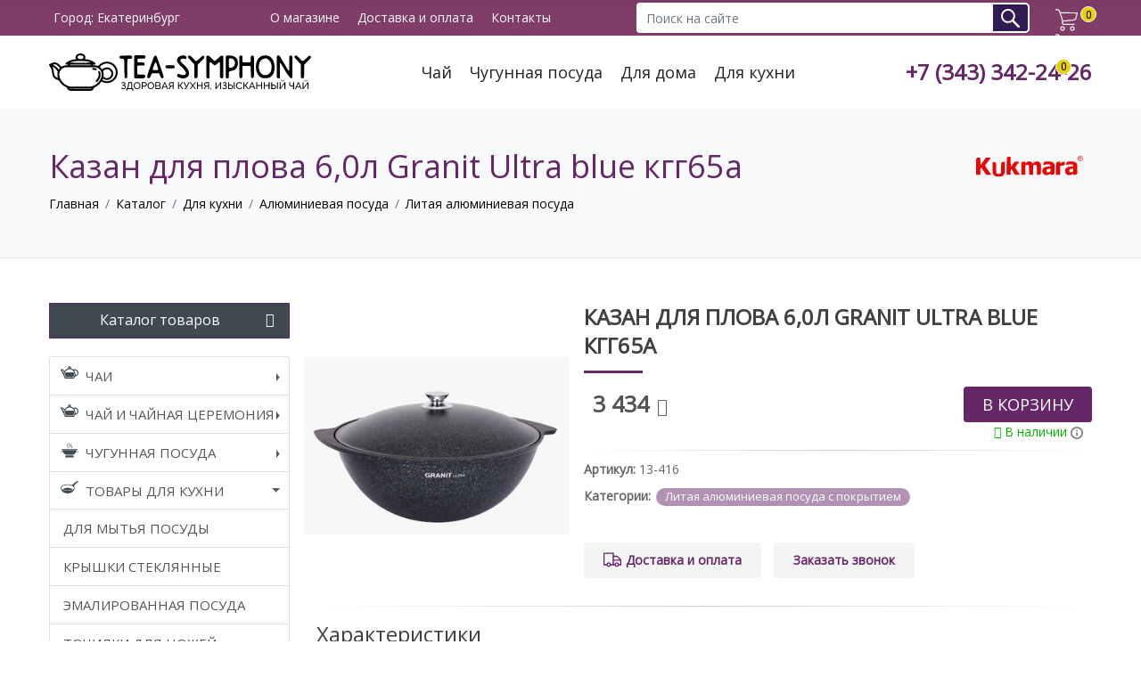

--- FILE ---
content_type: text/html; charset=UTF-8
request_url: https://tea-symphony.ru/katalog/tovaryi-dlya-kuxni/litaya-alyuminievaya-posuda-s-pokryitiem/kazan-dlya-plova-60l-granit-ultra-blue-kgg65a.html
body_size: 12744
content:
<!DOCTYPE html> <html lang="ru"> <head> <script async src="https://www.googletagmanager.com/gtag/js?id=G-7SG0XX8E82"></script> <script> window.dataLayer = window.dataLayer || []; function gtag(){ dataLayer.push(arguments);} gtag('js', new Date()); gtag('config', 'G-7SG0XX8E82'); </script> <base href="https://Tea-Symphony.ru/" /> <meta charset="UTF-8" /> <meta property="og:locale" content="ru_RU" /> <meta property="og:type" content="website" /> <meta property="og:title" content="Казан для плова 6,0л Granit Ultra blue кгг65а купить по цене 3434 руб.: характеристики, фото и отзывы"/> <meta property="og:description" content="Казан для плова 6,0л Granit Ultra blue кгг65а купить по цене 3434 руб. ☛ Низкие цены ☛ Большой выбор ☛ Доставка по всей России ★★★ Интернет-магазин Tea-Symphony.ru и ☎ +7 (343) 342-24-26" /> <meta property="og:url" content="https://Tea-Symphony.ru/katalog/tovaryi-dlya-kuxni/litaya-alyuminievaya-posuda-s-pokryitiem/kazan-dlya-plova-60l-granit-ultra-blue-kgg65a.html" /> <meta property="og:site_name" content="Интернет магазин чая и посуды в Екатеринбурге Tea-Symphony.ru" /> <meta property="og:image" content="https://Tea-Symphony.ru/assets/cache_image/uploads/mkd/7113b055e9f704666914f361034e0436_300x300_23c.jpg"> <meta property="og:image:width" content="300"> <meta property="og:image:height" content="300"> <link rel="canonical" href="https://Tea-Symphony.ru/katalog/tovaryi-dlya-kuxni/litaya-alyuminievaya-posuda-s-pokryitiem/kazan-dlya-plova-60l-granit-ultra-blue-kgg65a.html"/> <meta name="yandex-verification" content="08b63d9a289e0860" /> <title>Казан для плова 6,0л Granit Ultra blue кгг65а купить по цене 3434 руб.: характеристики, фото и отзывы</title> <meta content="" name=keywords> <meta content="Казан для плова 6,0л Granit Ultra blue кгг65а купить по цене 3434 руб. ☛ Низкие цены ☛ Большой выбор ☛ Доставка по всей России ★★★ Интернет-магазин Tea-Symphony.ru и ☎ +7 (343) 342-24-26" name=description> <script type="application/ld+json"> { "@context": "http://schema.org", "@type": "Organization", "url": "https://Tea-Symphony.ru/katalog/tovaryi-dlya-kuxni/litaya-alyuminievaya-posuda-s-pokryitiem/kazan-dlya-plova-60l-granit-ultra-blue-kgg65a.html", "logo": "https://Tea-Symphony.ru/assets/img/logo300.jpg" } </script> <link rel="icon" href="/favicon.svg" type="image/svg+xml"> <meta name="viewport" content="width=device-width, initial-scale=1"> <link rel="preconnect" as="font" crossorigin href="https://fonts.googleapis.com/css?family=Open+Sans" /> <link rel="preconnect" as="font" crossorigin href="https://fonts.googleapis.com/css?family=PT+Sans" /> <link rel="preconnect" as="font" crossorigin href="https://fonts.googleapis.com/css?family=Roboto" /> <link rel="preload" as="font" crossorigin href="/assets/fonts/font-icons.woff" /> <link rel="preload" as="font" crossorigin href="/assets/fonts/fontawesome-webfont.woff2?v=4.7.0" /> <link rel="preload" href="/assets/components/minifyx/cache/styles_124663db33.min.css" as="style" crossorigin /><link rel="stylesheet" href="/assets/components/minifyx/cache/styles_124663db33.min.css" type="text/css" /> <link rel="stylesheet" type="text/css" href="https://fonts.googleapis.com/css?family=Open+Sans" /> <link rel="stylesheet" type="text/css" href="https://fonts.googleapis.com/css?family=PT+Sans" /> <link rel="stylesheet" type="text/css" href="https://fonts.googleapis.com/css?family=Roboto" /> <style> #msMiniCart svg { max-width:30px;} .menu-wrap { position:fixed; -webkit-transform: translate3d(-320px,0,0); transform: translate3d(-320px,0,0); overflow: scroll; } .row { display: -ms-flexbox;display: flex;-ms-flex-wrap: wrap;flex-wrap: wrap;margin-right: -15px;margin-left: -15px;} .col, .col-1, .col-10, .col-11, .col-12, .col-2, .col-3, .col-4, .col-5, .col-6, .col-7, .col-8, .col-9, .col-auto, .col-lg, .col-lg-1, .col-lg-10, .col-lg-11, .col-lg-12, .col-lg-2, .col-lg-3, .col-lg-4, .col-lg-5, .col-lg-6, .col-lg-7, .col-lg-8, .col-lg-9, .col-lg-auto, .col-md, .col-md-1, .col-md-10, .col-md-11, .col-md-12, .col-md-2, .col-md-3, .col-md-4, .col-md-5, .col-md-6, .col-md-7, .col-md-8, .col-md-9, .col-md-auto, .col-sm, .col-sm-1, .col-sm-10, .col-sm-11, .col-sm-12, .col-sm-2, .col-sm-3, .col-sm-4, .col-sm-5, .col-sm-6, .col-sm-7, .col-sm-8, .col-sm-9, .col-sm-auto, .col-xl, .col-xl-1, .col-xl-10, .col-xl-11, .col-xl-12, .col-xl-2, .col-xl-3, .col-xl-4, .col-xl-5, .col-xl-6, .col-xl-7, .col-xl-8, .col-xl-9, .col-xl-auto { position: relative;width: 100%;min-height: 1px;padding-right: 15px;padding-left: 15px;} .col { -ms-flex-preferred-size: 0;flex-basis: 0;-ms-flex-positive: 1;flex-grow: 1;max-width: 100%;} .col-auto { -ms-flex: 0 0 auto;flex: 0 0 auto;width: auto;max-width: none;} .col-1 { -ms-flex: 0 0 8.333333%;flex: 0 0 8.333333%;max-width: 8.333333%;} .col-2 { -ms-flex: 0 0 16.666667%;flex: 0 0 16.666667%;max-width: 16.666667%;} .col-3 { -ms-flex: 0 0 25%;flex: 0 0 25%;max-width: 25%;} .col-4 { -ms-flex: 0 0 33.333333%;flex: 0 0 33.333333%;max-width: 33.333333%;} .col-5 { -ms-flex: 0 0 41.666667%;flex: 0 0 41.666667%;max-width: 41.666667%;} .col-6 { -ms-flex: 0 0 50%;flex: 0 0 50%;max-width: 50%;} .col-7 { -ms-flex: 0 0 58.333333%;flex: 0 0 58.333333%;max-width: 58.333333%;} .col-8 { -ms-flex: 0 0 66.666667%;flex: 0 0 66.666667%;max-width: 66.666667%;} .col-9 { -ms-flex: 0 0 75%;flex: 0 0 75%;max-width: 75%;} .col-10 { -ms-flex: 0 0 83.333333%;flex: 0 0 83.333333%;max-width: 83.333333%;} .col-11 { -ms-flex: 0 0 91.666667%;flex: 0 0 91.666667%;max-width: 91.666667%;} .col-12 { -ms-flex: 0 0 100%;flex: 0 0 100%;max-width: 100%;} @media (min-width:576px) { .col-sm { -ms-flex-preferred-size: 0;flex-basis: 0;-ms-flex-positive: 1;flex-grow: 1;max-width: 100%;} .col-sm-auto { -ms-flex: 0 0 auto;flex: 0 0 auto;width: auto;max-width: none;} .col-sm-1 { -ms-flex: 0 0 8.333333%;flex: 0 0 8.333333%;max-width: 8.333333%;} .col-sm-2 { -ms-flex: 0 0 16.666667%;flex: 0 0 16.666667%;max-width: 16.666667%;} .col-sm-3 { -ms-flex: 0 0 25%;flex: 0 0 25%;max-width: 25%;} .col-sm-4 { -ms-flex: 0 0 33.333333%;flex: 0 0 33.333333%;max-width: 33.333333%;} .col-sm-5 { -ms-flex: 0 0 41.666667%;flex: 0 0 41.666667%;max-width: 41.666667%;} .col-sm-6 { -ms-flex: 0 0 50%;flex: 0 0 50%;max-width: 50%;} .col-sm-7 { -ms-flex: 0 0 58.333333%;flex: 0 0 58.333333%;max-width: 58.333333%;} .col-sm-8 { -ms-flex: 0 0 66.666667%;flex: 0 0 66.666667%;max-width: 66.666667%;} .col-sm-9 { -ms-flex: 0 0 75%;flex: 0 0 75%;max-width: 75%;} .col-sm-10 { -ms-flex: 0 0 83.333333%;flex: 0 0 83.333333%;max-width: 83.333333%;} .col-sm-11 { -ms-flex: 0 0 91.666667%;flex: 0 0 91.666667%;max-width: 91.666667%;} .col-sm-12 { -ms-flex: 0 0 100%;flex: 0 0 100%;max-width: 100%;}} @media (min-width:768px) { .col-md { -ms-flex-preferred-size: 0;flex-basis: 0;-ms-flex-positive: 1;flex-grow: 1;max-width: 100%;} .col-md-auto { -ms-flex: 0 0 auto;flex: 0 0 auto;width: auto;max-width: none;} .col-md-1 { -ms-flex: 0 0 8.333333%;flex: 0 0 8.333333%;max-width: 8.333333%;} .col-md-2 { -ms-flex: 0 0 16.666667%;flex: 0 0 16.666667%;max-width: 16.666667%;} .col-md-3 { -ms-flex: 0 0 25%;flex: 0 0 25%;max-width: 25%;} .col-md-4 { -ms-flex: 0 0 33.333333%;flex: 0 0 33.333333%;max-width: 33.333333%;} .col-md-5 { -ms-flex: 0 0 41.666667%;flex: 0 0 41.666667%;max-width: 41.666667%;} .col-md-6 { -ms-flex: 0 0 50%;flex: 0 0 50%;max-width: 50%;} .col-md-7 { -ms-flex: 0 0 58.333333%;flex: 0 0 58.333333%;max-width: 58.333333%;} .col-md-8 { -ms-flex: 0 0 66.666667%;flex: 0 0 66.666667%;max-width: 66.666667%;} .col-md-9 { -ms-flex: 0 0 75%;flex: 0 0 75%;max-width: 75%;} .col-md-10 { -ms-flex: 0 0 83.333333%;flex: 0 0 83.333333%;max-width: 83.333333%;} .col-md-11 { -ms-flex: 0 0 91.666667%;flex: 0 0 91.666667%;max-width: 91.666667%;} .col-md-12 { -ms-flex: 0 0 100%;flex: 0 0 100%;max-width: 100%;} } @media (min-width:992px) {.col-lg {-ms-flex-preferred-size: 0;flex-basis: 0;-ms-flex-positive: 1;flex-grow: 1;max-width: 100%;} .col-lg-auto {-ms-flex: 0 0 auto;flex: 0 0 auto;width: auto;max-width: none;} .col-lg-1 {-ms-flex: 0 0 8.333333%;flex: 0 0 8.333333%;max-width: 8.333333%;} .col-lg-2 {-ms-flex: 0 0 16.666667%;flex: 0 0 16.666667%;max-width: 16.666667%;} .col-lg-3 {-ms-flex: 0 0 25%;flex: 0 0 25%;max-width: 25%;} .col-lg-4 {-ms-flex: 0 0 33.333333%;flex: 0 0 33.333333%;max-width: 33.333333%;} .col-lg-5 {-ms-flex: 0 0 41.666667%;flex: 0 0 41.666667%;max-width: 41.666667%;} .col-lg-6 {-ms-flex: 0 0 50%;flex: 0 0 50%;max-width: 50%;} .col-lg-7 {-ms-flex: 0 0 58.333333%;flex: 0 0 58.333333%;max-width: 58.333333%;} .col-lg-8 {-ms-flex: 0 0 66.666667%;flex: 0 0 66.666667%;max-width: 66.666667%;} .col-lg-9 {-ms-flex: 0 0 75%;flex: 0 0 75%;max-width: 75%;} .col-lg-10 {-ms-flex: 0 0 83.333333%;flex: 0 0 83.333333%;max-width: 83.333333%;} .col-lg-11 {-ms-flex: 0 0 91.666667%;flex: 0 0 91.666667%;max-width: 91.666667%;} .col-lg-12 {-ms-flex: 0 0 100%;flex: 0 0 100%;max-width: 100%;}} </style> <link rel="stylesheet" href="/assets/components/minishop2/css/web/default.css?v=d62e73368c" type="text/css" /> <script type="text/javascript">miniShop2Config = {"cssUrl":"\/assets\/components\/minishop2\/css\/web\/","jsUrl":"\/assets\/components\/minishop2\/js\/web\/","actionUrl":"\/assets\/components\/minishop2\/action.php","ctx":"web","close_all_message":"\u0437\u0430\u043a\u0440\u044b\u0442\u044c \u0432\u0441\u0435","price_format":[2,"."," "],"price_format_no_zeros":true,"weight_format":[3,"."," "],"weight_format_no_zeros":true};</script> <link rel="stylesheet" href="/assets/components/msearch2/css/web/default.css" type="text/css" /> <script type="text/javascript"> if (typeof mse2Config == "undefined") {mse2Config = {"cssUrl":"\/assets\/components\/msearch2\/css\/web\/","jsUrl":"\/assets\/components\/msearch2\/js\/web\/","actionUrl":"\/assets\/components\/msearch2\/action.php"};} if (typeof mse2FormConfig == "undefined") {mse2FormConfig = {};} mse2FormConfig["dc4482efedf6365a3e98b9c20d3b2e310befbf24"] = {"autocomplete":"results","queryVar":"query","minQuery":3,"pageId":3241}; </script> <link rel="stylesheet" href="/assets/components/easycomm/css/web/ec.default.css" type="text/css" /> <script type="text/javascript">easyCommConfig = {"ctx":"web","jsUrl":"\/assets\/components\/easycomm\/js\/web\/","cssUrl":"\/assets\/components\/easycomm\/css\/web\/","imgUrl":"\/assets\/components\/easycomm\/img\/web\/","actionUrl":"\/assets\/components\/easycomm\/action.php","reCaptchaSiteKey":""}</script> <link rel="stylesheet" href="/assets/components/pdotools/css/pdopage.min.css" type="text/css" /> <script type="text/javascript">pdoPage = {callbacks: {}, keys: {}, configs: {}};</script> <link rel="stylesheet" href="/assets/components/ajaxform/css/default.css" type="text/css" /> </head> <body> <div class="menu-wrap"> <nav class="menu"> <div class="icon-list"> <ul class="list-group-bordered list-group-noicon uppercase"> <li class=""> <a class="dropdown-toggle" href="katalog/chai/">Чаи</a> <ul class=""><li class="first"><a href="katalog/chai/ulun/" >Улун</a></li>
<li><a href="katalog/chai/krasnyy-chay/" >Красный чай</a></li>
<li><a href="katalog/chai/puer/" >Пуэр</a></li>
<li class="last"><a href="katalog/chai/zelenyij-chaj/" >Зеленый чай</a></li>
</ul>
 </li>
 <li class=""> <a class="dropdown-toggle menu-tea" href="katalog/chajnaya-czeremoniya/">Чай и чайная церемония</a> <ul class=""><li class="first"><a href="katalog/chajnaya-czeremoniya/aksessuaryi/" >Аксессуары</a></li>
<li class="last"><a href="katalog/chajnaya-czeremoniya/posuda-dlya-chajnoj-czeremonii/" >Посуда для чайной церемонии</a></li>
</ul>
 </li>
 <li class=""> <a class="dropdown-toggle menu-chugun" href="katalog/chugunnaya-posuda/">Чугунная посуда</a> <ul class=""><li class="first"><a href="katalog/chugunnaya-posuda/uchagi-i-trenogi/" >Учаги и треноги</a></li>
<li><a href="katalog/chugunnaya-posuda/kazanyi-chugunnide/" >Казаны чугунные</a></li>
<li><a href="katalog/chugunnaya-posuda/kastryuli-chugunnyie/" >Кастрюли чугунные</a></li>
<li class="last"><a href="katalog/chugunnaya-posuda/skovorodyi,-sotejniki-iz-chuguna/" >Сковороды, сотейники из чугуна</a></li>
</ul>
 </li>
 {*<li class=""> <a class="dropdown-toggle menu-sad" href="katalog/tovaryi-dlya-doma-i-sada/">Товары для дома и сада</a> <ul class=""><li class="first lv1"><a href="katalog/tovaryi-dlya-doma-i-sada/sadovyij-instrument/" >Садовый инструмент</a></li>
<li class="lv1"><a href="katalog/tovaryi-dlya-doma-i-sada/dachnyie-umyivalniki/" >Дачные умывальники</a></li>
<li class="last lv1"><a href="katalog/tovaryi-dlya-doma-i-sada/xoztovaryi/" >Хозтовары</a>
<ul class=""><li class="first lv2"><a href="katalog/tovaryi-dlya-doma-i-sada/xoztovaryi/xoztovaryi-iz-oczinkovannoj-stali/" >Хозтовары из оцинкованной стали</a></li>
<li class="last lv2"><a href="katalog/tovaryi-dlya-doma-i-sada/xoztovaryi/plastikovyie-tovaryi/" >Пластиковые товары</a></li>
</ul>
</li>
</ul>
 </li>
*} <li class="active"> <a class="dropdown-toggle menu-kuhnya" href="katalog/tovaryi-dlya-kuxni/">Товары для кухни</a> <ul class=""><li class="first lv1"><a href="katalog/tovaryi-dlya-kuxni/dlya-myitya-posudyi/" >Для мытья посуды</a></li>
<li class="lv1"><a href="katalog/tovaryi-dlya-kuxni/kryishki-steklyannyie/" >Крышки стеклянные</a></li>
<li class="lv1"><a href="katalog/tovaryi-dlya-kuxni/emalirovannaya-posuda/" >Эмалированная посуда</a></li>
<li class="lv1"><a href="katalog/tovaryi-dlya-kuxni/tochilki-dlya-nozhej/" >Точилки для ножей</a></li>
<li class="lv1"><a href="katalog/tovaryi-dlya-kuxni/myasorubki/" >Мясорубки</a></li>
<li class="lv1"><a href="katalog/tovaryi-dlya-kuxni/terki,-ovoshherezki/" >Терки, овощерезки</a></li>
<li class="lv1 active"><a href="katalog/tovaryi-dlya-kuxni/alyuminievaya-posuda/" >Алюминиевая посуда</a>
<ul class=""><li class="first lv2 active"><a href="katalog/tovaryi-dlya-kuxni/litaya-alyuminievaya-posuda-s-pokryitiem/" >Литая алюминиевая посуда</a></li>
<li class="lv2"><a href="katalog/tovaryi-dlya-kuxni/alyuminievaya-posuda-deco/" >Алюминиевая посуда DECO</a></li>
<li class="lv2"><a href="katalog/tovaryi-dlya-kuxni/alyuminievaya-posuda-s-pokryitiem-mechta/" >Алюминиевая посуда с покрытием Мечта</a></li>
<li class="lv2"><a href="katalog/tovaryi-dlya-kuxni/shtampovannaya-alyuminievaya-posuda-s-pokryitiem/" >Штампованная алюминиевая посуда с покрытием</a></li>
<li class="last lv2"><a href="katalog/tovaryi-dlya-kuxni/litaya-alyuminievaya-posuda-bez-pokryitiya/" >Литая алюминиевая посуда без покрытия</a></li>
</ul>
</li>
<li class="lv1"><a href="katalog/tovaryi-dlya-kuxni/formyi-i-protivni-dlya-vyipechki/" >Формы и противни для выпечки</a></li>
<li class="lv1"><a href="katalog/tovaryi-dlya-kuxni/nerzhaveyushhaya-posuda/" >Нержавеющая посуда</a></li>
<li class="lv1"><a href="katalog/tovaryi-dlya-kuxni/kuxonnyie-prinadlezhnosti/" >Кухонные принадлежности</a></li>
<li class="lv1"><a href="katalog/tovaryi-dlya-kuxni/naboryi-stolovyix-priborov/" >Наборы столовых приборов</a></li>
<li class="lv1"><a href="katalog/tovaryi-dlya-kuxni/posuda-dlya-chaya-i-kofe/" >Посуда для чая и кофе</a></li>
<li class="lv1"><a href="katalog/tovaryi-dlya-kuxni/naboryi-posudyi/" >Наборы посуды</a></li>
<li class="lv1"><a href="katalog/tovaryi-dlya-kuxni/nozhi/" >Ножи</a></li>
<li class="lv1"><a href="katalog/tovaryi-dlya-kuxni/doski-razdelochnyie/" >Доски разделочные</a></li>
<li class="last lv1"><a href="katalog/tovaryi-dlya-kuxni/skorovarki/" >Скороварки</a></li>
</ul>
 </li>
 <li class=""> <a class="dropdown-toggle menu-piknik" href="katalog/tovaryi-dlya-piknika/">Товары для пикника</a> <ul class=""><li class="first lv1"><a href="katalog/termosyi/" >Термосы</a></li>
<li class="lv1"><a href="katalog/koptilni/" >Коптильни</a></li>
<li class="lv1"><a href="katalog/kotelki-turisticheskie/" >Котелки туристические</a></li>
<li class="lv1"><a href="katalog/mangaly/" >Мангалы</a></li>
<li class="lv1"><a href="katalog/reshetki-gril/" >Решетки гриль</a></li>
<li class="last lv1"><a href="katalog/poxodnaya-posuda/" >Походная посуда</a></li>
</ul>
 </li>
 </ul>
 </div> </nav> <button class="close-button" id="close-button"></button> </div> <div class="top-header"> <div class="container"> <div class="top-header__city"><span>Город: <city>Екатеринбург</city></span></div> <div class="top-header__about"> <a href="o-magazine/">О магазине</a> <a href="dostavka-i-oplata/">Доставка и оплата</a> <a href="kontakty.html">Контакты</a> </div> <form data-key="dc4482efedf6365a3e98b9c20d3b2e310befbf24" action="rezultatyi-poiska.html" method="get" class="msearch2 top-search-form" id="mse2_form"> <div class="input-group"> <input type="text" class="form-control input-search-top" name="query" value="" placeholder="Поиск на сайте"/> <div class="input-group-append"> <button type="submit" class="btn btn-primary"> Поиск </button> </div> </div> </form> <div id="msMiniCart" class=""> <div class="empty flex-b cart-box"> <div class="block"> <svg version="1.1" id="Capa_1" xmlns="http://www.w3.org/2000/svg" xmlns:xlink="http://www.w3.org/1999/xlink" x="0px" y="0px" viewbox="0 0 450.391 450.391" style="enable-background:new 0 0 450.391 450.391;" xml:space="preserve"> <path d="M143.673,350.322c-25.969,0-47.02,21.052-47.02,47.02c0,25.969,21.052,47.02,47.02,47.02 c25.969,0,47.02-21.052,47.02-47.02C190.694,371.374,169.642,350.322,143.673,350.322z M143.673,423.465 c-14.427,0-26.122-11.695-26.122-26.122c0-14.427,11.695-26.122,26.122-26.122c14.427,0,26.122,11.695,26.122,26.122 C169.796,411.77,158.1,423.465,143.673,423.465z"/> <path d="M342.204,350.322c-25.969,0-47.02,21.052-47.02,47.02c0,25.969,21.052,47.02,47.02,47.02s47.02-21.052,47.02-47.02 C389.224,371.374,368.173,350.322,342.204,350.322z M342.204,423.465c-14.427,0-26.122-11.695-26.122-26.122 c0-14.427,11.695-26.122,26.122-26.122s26.122,11.695,26.122,26.122C368.327,411.77,356.631,423.465,342.204,423.465z"/> <path d="M448.261,76.037c-2.176-2.377-5.153-3.865-8.359-4.18L99.788,67.155L90.384,38.42 C83.759,19.211,65.771,6.243,45.453,6.028H10.449C4.678,6.028,0,10.706,0,16.477s4.678,10.449,10.449,10.449h35.004 c11.361,0.251,21.365,7.546,25.078,18.286l66.351,200.098l-5.224,12.016c-5.827,15.026-4.077,31.938,4.702,45.453 c8.695,13.274,23.323,21.466,39.184,21.943h203.233c5.771,0,10.449-4.678,10.449-10.449c0-5.771-4.678-10.449-10.449-10.449 H175.543c-8.957-0.224-17.202-4.936-21.943-12.539c-4.688-7.51-5.651-16.762-2.612-25.078l4.18-9.404l219.951-22.988 c24.16-2.661,44.034-20.233,49.633-43.886l25.078-105.012C450.96,81.893,450.36,78.492,448.261,76.037z M404.376,185.228 c-3.392,15.226-16.319,26.457-31.869,27.69l-217.339,22.465L106.58,88.053l320.261,4.702L404.376,185.228z"/> </svg> </div> <!--<div class="block block_card_2">--> <!-- <h5>Корзина</h5>--> <!-- Вы еще ничего не выбрали--> <!--</div>--> <div class="block block_card_3"> <span class="ms2_total_count">0</span> </div> </div> <div class="not_empty flex-b cart-box navblock" id="cart" onclick="ym(43917219,'reachGoal','cart');"> <div class="block"> <svg version="1.1" id="Capa_1" xmlns="http://www.w3.org/2000/svg" xmlns:xlink="http://www.w3.org/1999/xlink" x="0px" y="0px" viewbox="0 0 450.391 450.391" style="enable-background:new 0 0 450.391 450.391;" xml:space="preserve"> <path d="M143.673,350.322c-25.969,0-47.02,21.052-47.02,47.02c0,25.969,21.052,47.02,47.02,47.02 c25.969,0,47.02-21.052,47.02-47.02C190.694,371.374,169.642,350.322,143.673,350.322z M143.673,423.465 c-14.427,0-26.122-11.695-26.122-26.122c0-14.427,11.695-26.122,26.122-26.122c14.427,0,26.122,11.695,26.122,26.122 C169.796,411.77,158.1,423.465,143.673,423.465z"/> <path d="M342.204,350.322c-25.969,0-47.02,21.052-47.02,47.02c0,25.969,21.052,47.02,47.02,47.02s47.02-21.052,47.02-47.02 C389.224,371.374,368.173,350.322,342.204,350.322z M342.204,423.465c-14.427,0-26.122-11.695-26.122-26.122 c0-14.427,11.695-26.122,26.122-26.122s26.122,11.695,26.122,26.122C368.327,411.77,356.631,423.465,342.204,423.465z"/> <path d="M448.261,76.037c-2.176-2.377-5.153-3.865-8.359-4.18L99.788,67.155L90.384,38.42 C83.759,19.211,65.771,6.243,45.453,6.028H10.449C4.678,6.028,0,10.706,0,16.477s4.678,10.449,10.449,10.449h35.004 c11.361,0.251,21.365,7.546,25.078,18.286l66.351,200.098l-5.224,12.016c-5.827,15.026-4.077,31.938,4.702,45.453 c8.695,13.274,23.323,21.466,39.184,21.943h203.233c5.771,0,10.449-4.678,10.449-10.449c0-5.771-4.678-10.449-10.449-10.449 H175.543c-8.957-0.224-17.202-4.936-21.943-12.539c-4.688-7.51-5.651-16.762-2.612-25.078l4.18-9.404l219.951-22.988 c24.16-2.661,44.034-20.233,49.633-43.886l25.078-105.012C450.96,81.893,450.36,78.492,448.261,76.037z M404.376,185.228 c-3.392,15.226-16.319,26.457-31.869,27.69l-217.339,22.465L106.58,88.053l320.261,4.702L404.376,185.228z"/> </svg> </div> <!--<div class="block block_card_2">--> <!-- <a href="oformlenie-zakaza.html" class="size-13">--> <!-- <h5>Корзина</h5>--> <!-- Всего товаров: <strong class="ms2_total_count">0</strong> шт.,--> <!-- на сумму: <strong class="ms2_total_cost">0</strong> руб.--> <!-- </a>--> <!--</div>--> <div class="block block_card_3"> <a href="oformlenie-zakaza.html" class="size-13"> <span class="ms2_total_count">0</span> </a> </div> </div> </div> <button class="menu-button" id="open-button"></button> </div> <!-- container --> </div> <!-- top-header --> <header class=header> <div class="container"> <a class="header__logo" href="/"> <img src="assets/img/logo.svg" alt="Интернет магазин чая и чугунной посуды" class="img-responsive"> </a> <nav class="navigation"> <a href="katalog/chai/">Чай</a> <a href="katalog/chugunnaya-posuda/">Чугунная посуда</a> <a href="katalog/tovaryi-dlya-doma-i-sada/">Для дома</a> <a href="katalog/tovaryi-dlya-kuxni/">Для кухни</a> </nav> <div class="header__offer"> <a class="header__phone" href="tel:+7343342-24-26">+7 (343) 342-24-26</a> </div> </div> </header> <section class="bg-light p-0"> <div class="container py-5"> <div class="d-flex"> <div class="h1 nomargin flex-grow">Казан для плова 6,0л Granit Ultra blue кгг65а</div> <div class="logo-diler logo-diler1"><a href="katalog/posuda-kukmara/" title="Все товары производителя Kukmara"><img src="assets/img/kukmara.svg" alt="Производитель алюминиевой посуды Kukmara"></a></div> </div> <ol class="breadcrumb"><li class="breadcrumb-item"><a href="/">Главная</a></li>
 <li class="breadcrumb-item"><a href="katalog/">Каталог</a></li>
 <li class="breadcrumb-item"><a href="katalog/tovaryi-dlya-kuxni/">Для кухни</a></li>
 <li class="breadcrumb-item"><a href="katalog/tovaryi-dlya-kuxni/alyuminievaya-posuda/">Алюминиевая посуда</a></li>
 <li class="breadcrumb-item"><a href="katalog/tovaryi-dlya-kuxni/litaya-alyuminievaya-posuda-s-pokryitiem/">Литая алюминиевая посуда</a></li>
</ol> </div> </section> <section class="promo2 content-page content-p-ovh"> <div class="container nopadding"> <div class="row nomargin"> <div class="col-sm-3 side-nav"> <button type="button" class="side-nav-head block collapse-menu-button" data-toggle="collapse" data-target="#collapsemenu" aria-expanded="false" aria-controls="collapsemenu"> <span class="btn btn-primary btn-catalog-menu btn-block"> <i class="fa fa-bars fa-sm pull-right"></i> Каталог товаров </span> </button> <div class="collapse show" id="collapsemenu"> <ul class="list-group list-group-bordered list-group-noicon uppercase"> <li class="list-group-item"> <a class="dropdown-toggle" href="katalog/chai/">Чаи</a> <ul class=""><li class="first"><a href="katalog/chai/ulun/" >Улун</a></li>
<li><a href="katalog/chai/krasnyy-chay/" >Красный чай</a></li>
<li><a href="katalog/chai/puer/" >Пуэр</a></li>
<li class="last"><a href="katalog/chai/zelenyij-chaj/" >Зеленый чай</a></li>
</ul>
 </li>
 <li class="list-group-item"> <a class="dropdown-toggle menu-tea" href="katalog/chajnaya-czeremoniya/">Чай и чайная церемония</a> <ul class=""><li class="first"><a href="katalog/chajnaya-czeremoniya/aksessuaryi/" >Аксессуары</a></li>
<li class="last"><a href="katalog/chajnaya-czeremoniya/posuda-dlya-chajnoj-czeremonii/" >Посуда для чайной церемонии</a></li>
</ul>
 </li>
 <li class="list-group-item"> <a class="dropdown-toggle menu-chugun" href="katalog/chugunnaya-posuda/">Чугунная посуда</a> <ul class=""><li class="first"><a href="katalog/chugunnaya-posuda/uchagi-i-trenogi/" >Учаги и треноги</a></li>
<li><a href="katalog/chugunnaya-posuda/kazanyi-chugunnide/" >Казаны чугунные</a></li>
<li><a href="katalog/chugunnaya-posuda/kastryuli-chugunnyie/" >Кастрюли чугунные</a></li>
<li class="last"><a href="katalog/chugunnaya-posuda/skovorodyi,-sotejniki-iz-chuguna/" >Сковороды, сотейники из чугуна</a></li>
</ul>
 </li>
 <li class="list-group-item active"> <a class="dropdown-toggle menu-kuhnya" href="katalog/tovaryi-dlya-kuxni/">Товары для кухни</a> <ul class=""><li class="first lv1"><a href="katalog/tovaryi-dlya-kuxni/dlya-myitya-posudyi/" >Для мытья посуды</a></li>
<li class="lv1"><a href="katalog/tovaryi-dlya-kuxni/kryishki-steklyannyie/" >Крышки стеклянные</a></li>
<li class="lv1"><a href="katalog/tovaryi-dlya-kuxni/emalirovannaya-posuda/" >Эмалированная посуда</a></li>
<li class="lv1"><a href="katalog/tovaryi-dlya-kuxni/tochilki-dlya-nozhej/" >Точилки для ножей</a></li>
<li class="lv1"><a href="katalog/tovaryi-dlya-kuxni/myasorubki/" >Мясорубки</a></li>
<li class="lv1"><a href="katalog/tovaryi-dlya-kuxni/terki,-ovoshherezki/" >Терки, овощерезки</a></li>
<li class="lv1 active"><a href="katalog/tovaryi-dlya-kuxni/alyuminievaya-posuda/" >Алюминиевая посуда</a>
<ul class=""><li class="first lv2 active"><a href="katalog/tovaryi-dlya-kuxni/litaya-alyuminievaya-posuda-s-pokryitiem/" >Литая алюминиевая посуда</a></li>
<li class="lv2"><a href="katalog/tovaryi-dlya-kuxni/alyuminievaya-posuda-deco/" >Алюминиевая посуда DECO</a></li>
<li class="lv2"><a href="katalog/tovaryi-dlya-kuxni/alyuminievaya-posuda-s-pokryitiem-mechta/" >Алюминиевая посуда с покрытием Мечта</a></li>
<li class="lv2"><a href="katalog/tovaryi-dlya-kuxni/shtampovannaya-alyuminievaya-posuda-s-pokryitiem/" >Штампованная алюминиевая посуда с покрытием</a></li>
<li class="last lv2"><a href="katalog/tovaryi-dlya-kuxni/litaya-alyuminievaya-posuda-bez-pokryitiya/" >Литая алюминиевая посуда без покрытия</a></li>
</ul>
</li>
<li class="lv1"><a href="katalog/tovaryi-dlya-kuxni/formyi-i-protivni-dlya-vyipechki/" >Формы и противни для выпечки</a></li>
<li class="lv1"><a href="katalog/tovaryi-dlya-kuxni/nerzhaveyushhaya-posuda/" >Нержавеющая посуда</a></li>
<li class="lv1"><a href="katalog/tovaryi-dlya-kuxni/kuxonnyie-prinadlezhnosti/" >Кухонные принадлежности</a></li>
<li class="lv1"><a href="katalog/tovaryi-dlya-kuxni/naboryi-stolovyix-priborov/" >Наборы столовых приборов</a></li>
<li class="lv1"><a href="katalog/tovaryi-dlya-kuxni/posuda-dlya-chaya-i-kofe/" >Посуда для чая и кофе</a></li>
<li class="lv1"><a href="katalog/tovaryi-dlya-kuxni/naboryi-posudyi/" >Наборы посуды</a></li>
<li class="lv1"><a href="katalog/tovaryi-dlya-kuxni/nozhi/" >Ножи</a></li>
<li class="lv1"><a href="katalog/tovaryi-dlya-kuxni/doski-razdelochnyie/" >Доски разделочные</a></li>
<li class="last lv1"><a href="katalog/tovaryi-dlya-kuxni/skorovarki/" >Скороварки</a></li>
</ul>
 </li>
 <li class="list-group-item"> <a class="dropdown-toggle menu-piknik" href="katalog/tovaryi-dlya-piknika/">Товары для пикника</a> <ul class=""><li class="first lv1"><a href="katalog/termosyi/" >Термосы</a></li>
<li class="lv1"><a href="katalog/koptilni/" >Коптильни</a></li>
<li class="lv1"><a href="katalog/kotelki-turisticheskie/" >Котелки туристические</a></li>
<li class="lv1"><a href="katalog/mangaly/" >Мангалы</a></li>
<li class="lv1"><a href="katalog/reshetki-gril/" >Решетки гриль</a></li>
<li class="last lv1"><a href="katalog/poxodnaya-posuda/" >Походная посуда</a></li>
</ul>
 </li>
 </ul>
 </div> </div> <div class="col-sm-9" id="msProduct"> <div class="row shk-item tovar"> <div class="col-sm-4 nopadding"> <a class="gallery" data-fancybox="gallery" href="/assets/cache_image/uploads/mkd/7113b055e9f704666914f361034e0436_800x800_19b.jpg"><img src="/assets/cache_image/uploads/mkd/7113b055e9f704666914f361034e0436_360x360_a7e.jpg" alt="" class="shk-image img-responsive margin-top-10 margin-bottom-10" title=""></a> <div class="row padding-3 nomargin"> </div> <div class="clearfix"></div> </div> <div class="col-sm-8 tooltip-ov-hide"> <h1>Казан для плова 6,0л Granit Ultra blue кгг65а</h1> <form action="katalog/tovaryi-dlya-kuxni/litaya-alyuminievaya-posuda-s-pokryitiem/kazan-dlya-plova-60l-granit-ultra-blue-kgg65a.html" method="post" class="ms2_form"> <button name="ms2_action" value="cart/add" type="submit" class="btn product-add-cart btn btn-primary size-18 padding-left-20 padding-right-20" style="float:right;">В КОРЗИНУ</button> <input type="hidden" name="id" value="6835"> <input type="hidden" name="count" id="product_price" placeholder="1" value="1"> <a itemprop="url" href="https://Tea-Symphony.ru/katalog/tovaryi-dlya-kuxni/litaya-alyuminievaya-posuda-s-pokryitiem/kazan-dlya-plova-60l-granit-ultra-blue-kgg65a.html" class="workemail"/></a> <meta itemprop="price" content="3434.00"> <meta itemprop="priceValidUntil" content=""> <meta itemprop="priceCurrency" content="RUB"> <link itemprop="availability" href="http://schema.org/InStock"> <div> <div class="shop-item-price margin-top-10 d-flex" style="padding-top:4px"> <div class="flex-grow"> <span class="shk_price size-25 nopadding-right ms2_price" style="font-weight:bold; color:#555;">3 434</span> <i class="fa fa-ruble" style="margin-left:4px;"></i> </div> </div> <div class="tocart"> <input type="hidden" name="shk-count" value="1" size="2" maxlength="2" class="ng-count" style="width:30px; margin-left:20px;"/> </div> </div> <div class="clearfix margin-bottom-30"> <div class="pull-right margin-bottom-10"> <span class="text-success"> <span class="fxtooltip tooltip-effect-2"> <span class="tooltip-item"><i class="fa fa-check"></i> В наличии <svg width="14" height="14" class="opacity-5" viewbox="0 0 16 16" role="presentation"><path d="M8 7a1 1 0 011 1v3a1 1 0 11-2 0V8a1 1 0 011-1zM8 6a1 1 0 100-2 1 1 0 000 2z"></path><path fill-rule="evenodd" clip-rule="evenodd" d="M0 8a8 8 0 1116 0A8 8 0 010 8zm8-6a6 6 0 100 12A6 6 0 008 2z"></path></svg></span> <span class="tooltip-content tooltip-content-280 clearfix"> Доставим заказ в центр выдачи товаров на следующий рабочий день! </span> </span> </span> </div> <hr class="margin-top-20 margin-bottom-10 clearfix"> <p><strong>Артикул:</strong> 13-416</p> <p><strong>Категории:</strong> <a href="katalog/tovaryi-dlya-kuxni/litaya-alyuminievaya-posuda-s-pokryitiem/" class="mscategoryes badge badge-pill badge-primary">Литая алюминиевая посуда с покрытием</a> </p> </div> </form> <a href="dostavka-i-oplata/" class="dilevery-item btn btn-default padding-left-20 padding-right-20 margin-bottom-10" rel="nofollow"> <svg fill="none" viewbox="0 0 24 24" id="icon-services_delivery" style="width:20px; height:auto; margin-right:5px; float:left;"> <path d="M24 12l-5.5-5H14V3H0v17h4.2c.4 1.2 1.5 2 2.8 2 1.3 0 2.4-.8 2.8-2h5.4c.4 1.2 1.5 2 2.8 2 1.3 0 2.4-.8 2.8-2H24v-8zm-6.1-3.4l3.9 3.6H14V8.6h3.9zM7 20.4c-.8 0-1.4-.6-1.4-1.4 0-.8.6-1.4 1.4-1.4.8 0 1.4.6 1.4 1.4 0 .8-.6 1.4-1.4 1.4zm2.9-2C9.7 17 8.4 16 7 16s-2.7 1-2.9 2.4H1.6V4.6h10.8v13.8H9.9zm8.1 2c-.8 0-1.4-.6-1.4-1.4 0-.8.6-1.4 1.4-1.4.8 0 1.4.6 1.4 1.4 0 .8-.6 1.4-1.4 1.4zm2.9-2C20.7 17 19.4 16 18 16s-2.7 1-2.9 2.4H14v-4.6h8.4v4.6h-1.5z" fill="currentColor"></path></svg> Доставка и оплата </a> <a href="#" class="dilevery-item btn btn-default padding-left-20 padding-right-20 margin-bottom-10 margin-left-10" rel="nofollow" data-toggle="modal" data-target="#login-modal">Заказать звонок</a> </div> </div> <hr> <h3>Характеристики</h3> <table class="table table-bordered"> <thead class="thead-dark"> <tr> <th scope="col">Параметр</th> <th scope="col">Значение</th> </tr> </thead> <tbody> <tr><td>Артикул</td><td>13-416</td></tr><tr><td>Серия</td><td><a href="/katalog/tovaryi-dlya-kuxni/alyuminievaya-posuda-serii-granit-ultra/" class="mscategoryes badge badge-pill badge-primary">Granit Ultra</a></td></tr><tr><td>Производитель</td><td>Kukmara г.Кукмор</td></tr><tr><td>Материал</td><td>алюминий литой</td></tr><tr><td>Крышка</td><td>металлическая</td></tr><tr><td>Объем, л</td><td>6,0</td></tr><tr><td>Диаметр по верху, мм</td><td>330</td></tr><tr><td>Диаметр по дну, мм</td><td>125</td></tr><tr><td>Толщина стенок, мм</td><td>4,5</td></tr><tr><td>Толщина дна, мм</td><td>6,0</td></tr><tr><td>Посудомоечная машина</td><td>да</td></tr><tr><td>Духовой шкаф</td><td>да</td></tr><tr><td>Покрытие</td><td>Антипригарное покрытие Ultra granit</td></tr><tr><td>Артикул завода (код производителя)</td><td>кгг65а</td></tr> </tbody> </table> <h3 class="review-header">Оставьте свой отзыв о товаре</h3> <button class="btn btn-default btn_more margin-bottom-20" data-toggle="collapse" href="#collapsereview" role="button" aria-expanded="false" aria-controls="collapsereview">Написать сообщение</button> <div class="collapse margin-bottom-20" id="collapsereview" style="border: 1px solid #dee2e6;"> <table class="table table-bordered nomargin-bottom"> <tr style="width:100%;"> <td class="padding-15" style="width:100%;"> <form class="form ec-form" method="post" role="form" id="ec-form-resource-6835" data-fid="resource-6835" action=""> <input type="hidden" name="thread" value="resource-6835"> <div class="form-group ec-antispam"> <label for="ec-address-resource-6835" class="control-label">Антиспам поле. Его необходимо скрыть через css</label> <input type="text" name="address" class="form-control" id="ec-address-resource-6835" value="" /> </div> <div class="form-group"> <label for="ec-user_name-resource-6835" class="control-label">Ваше имя (*)</label> <input type="text" name="user_name" class="form-control" id="ec-user_name-resource-6835" value="" /> <span class="ec-error help-block" id="ec-user_name-error-resource-6835"></span> </div> <div class="form-group"> <label for="ec-user_email-resource-6835" class="control-label text-low">Электронная почта</label> <input type="text" name="user_email" class="form-control" id="ec-user_email-resource-6835" value="" /> <span class="ec-error help-block" id="ec-user_email-error-resource-6835"></span> </div> <div class="form-group"> <label for="ec-user_contacts-resource-6835" class="control-label text-low">Контактная информация</label> <input type="text" name="user_contacts" class="form-control" id="ec-user_contacts-resource-6835" value="" /> <span class="ec-error help-block" id="ec-user_contacts-error-resource-6835"></span> </div> <div class="form-group"> <label for="ec-subject-resource-6835" class="control-label text-low">Тема сообщения</label> <input type="text" name="subject" class="form-control" id="ec-subject-resource-6835" value="" /> <span class="ec-error help-block" id="ec-subject-error-resource-6835"></span> </div> <div class="form-group"> <label for="ec-rating-resource-6835" class="control-label">Оценка (*)</label> <input type="hidden" name="rating" id="ec-rating-resource-6835" value="" /> <div class="ec-rating ec-clearfix" data-storage-id="ec-rating-resource-6835"> <div class="ec-rating-stars"> <span data-rating="1" data-description="Плохо"></span> <span data-rating="2" data-description="Есть и получше"></span> <span data-rating="3" data-description="Средне"></span> <span data-rating="4" data-description="Хорошо"></span> <span data-rating="5" data-description="Отлично! Рекомендую!"></span> </div> <div class="ec-rating-description">Пожалуйста, оцените по 5 бальной шкале</div> </div> <span class="ec-error help-block" id="ec-rating-error-resource-6835"></span> </div> <div class="form-group"> <label for="ec-text-resource-6835" class="control-label">Ваше сообщение (*)</label> <textarea type="text" name="text" class="form-control" rows="5" id="ec-text-resource-6835"></textarea> <span class="ec-error help-block" id="ec-text-error-resource-6835"></span> </div> <div class="form-actions"> <input type="submit" class="btn btn-primary" name="send" value="Отправить" /> </div> </form> </td> </tr> </table> </div> <div id="ec-form-success-resource-6835"></div> <div id="pdopage"> <div class="rows"> </div> <ul class="pagination"></ul>
 </div> </div> </div> </div> <div class="list_carousel foo2class container"> <h4 style="margin:10px 0 10px 10px; font-weight:bold;">Посмотрите еще товары из раздела <a style="color:#652768;" href="katalog/tovaryi-dlya-kuxni/litaya-alyuminievaya-posuda-s-pokryitiem/">литая алюминиевая посуда с покрытием </a>:</h4> <div class="row"> <div class="col-6 col-sm-4 col-md-3 col-lg-2 product-promo product-one shk-item"> <div class="prod-img nal1"> <a href="katalog/tovaryi-dlya-kuxni/litaya-alyuminievaya-posuda-s-pokryitiem/kazan-dplova-al-litoy-s-app-90l-metkr-k90a.html" title="Казан д/плова ал. литой с апп 9,0л мет/кр к90а"><img src="/assets/cache_image/assets/uploads/4987/dj92ph-_210x210_a2d.jpeg" alt="Казан д/плова ал. литой с апп 9,0л мет/кр к90а" class="img-responsive" ></a> <div class="optsale_label"></div> <div class="rating_label rating_label_5"> <svg width="29" height="14" viewbox="0 0 29 14" fill="none" xmlns="http://www.w3.org/2000/svg"> <path d="M29 14V0H6L0 7L6 14H29Z" fill="#007B05"/> <path d="M29 14V0H6L0 7L6 14H29Z" fill="url(#paint0_linear)"/> <defs> <lineargradient id="paint0_linear" x1="29" y1="14" x2="0" y2="14" gradientunits="userSpaceOnUse"> <stop stop-color="#4BC711"/> <stop offset="1" stop-color="white" stop-opacity="0"/> </lineargradient> </defs> </svg> <span>5.0</span> </div> </div> <div class="prod-content"> <p class="prod-title"><a href="katalog/tovaryi-dlya-kuxni/litaya-alyuminievaya-posuda-s-pokryitiem/kazan-dplova-al-litoy-s-app-90l-metkr-k90a.html" title="Казан д/плова ал. литой с апп 9,0л мет/кр к90а">Казан д/плова ал. литой с апп 9,0л мет/кр к90а</a></p> <p class="articul"><strong>Артикул:</strong> к90а</p> </div> <form action="/katalog/tovaryi-dlya-kuxni/litaya-alyuminievaya-posuda-s-pokryitiem/kazan-dlya-plova-60l-granit-ultra-blue-kgg65a.html" method="post" class="ms2_form" onsubmit="yaCounter43917219.reachGoal('cart'), function () { alert('Данные успешно отправлены');}, 'Купить'; return true;"> <fieldset> <input type="hidden" name="id" value="4987"> <input type="hidden" name="count" value="1"> <input type="hidden" name="options" value="[]"> <div class="shk-pricewr heading-title heading-line-double margin-bottom-0"><span class="price-full"><span class="shk-price">3 711</span> <i class="fa fa-rub" aria-hidden="true"></i> </span> <button type="submit" name="ms2_action" value="cart/add" class="ifa btn btn-primary">Купить</button> </div> </fieldset> </form> </div> <div class="col-6 col-sm-4 col-md-3 col-lg-2 product-promo product-one shk-item"> <div class="prod-img nal1"> <a href="katalog/tovaryi-dlya-kuxni/litaya-alyuminievaya-posuda-s-pokryitiem/nabor-posudy-№8-quot;mramornayaquot;-kofeynyy-mramor-nkp08mk-kmk42a-smk246a-nkp08mk.html" title="Набор посуды №8 &quot;Мраморная&quot; (кофейный мрамор) нкп08мк (кмк42а, смк246а нкп08мк)"><img src="/assets/cache_image/uploads/mkd/f5b10ed3b21d93544e2e90364b818346_210x210_219.jpg" alt="Набор посуды №8 &quot;Мраморная&quot; (кофейный мрамор) нкп08мк (кмк42а, смк246а нкп08мк)" class="img-responsive" ></a> <div class="optsale_label"></div> </div> <div class="prod-content"> <p class="prod-title"><a href="katalog/tovaryi-dlya-kuxni/litaya-alyuminievaya-posuda-s-pokryitiem/nabor-posudy-№8-quot;mramornayaquot;-kofeynyy-mramor-nkp08mk-kmk42a-smk246a-nkp08mk.html" title="Набор посуды №8 &quot;Мраморная&quot; (кофейный мрамор) нкп08мк (кмк42а, смк246а нкп08мк)">Набор посуды №8 &quot;Мраморная&quot; (кофейный мрамор) нкп08мк (кмк42а, смк246а нкп08мк)</a></p> <p class="articul"><strong>Артикул:</strong> нкп08мк</p> </div> <form action="/katalog/tovaryi-dlya-kuxni/litaya-alyuminievaya-posuda-s-pokryitiem/kazan-dlya-plova-60l-granit-ultra-blue-kgg65a.html" method="post" class="ms2_form" onsubmit="yaCounter43917219.reachGoal('cart'), function () { alert('Данные успешно отправлены');}, 'Купить'; return true;"> <fieldset> <input type="hidden" name="id" value="4991"> <input type="hidden" name="count" value="1"> <input type="hidden" name="options" value="[]"> <div class="shk-pricewr heading-title heading-line-double margin-bottom-0"><span class="price-full"><span class="shk-price">4 960</span> <i class="fa fa-rub" aria-hidden="true"></i> </span> <button type="submit" name="ms2_action" value="cart/add" class="ifa btn btn-primary">Купить</button> </div> </fieldset> </form> </div> <div class="col-6 col-sm-4 col-md-3 col-lg-2 product-promo product-one shk-item"> <div class="prod-img nal1"> <a href="katalog/tovaryi-dlya-kuxni/litaya-alyuminievaya-posuda-s-pokryitiem/kazan-dlya-plova-45l-granit-ultra-steklkryshka-blue-kgg47a.html" title="Казан для плова 4,5л Granit Ultra стекл/крышка blue кгг47а"><img src="/assets/cache_image/uploads/mkd/1d94dbc30c90f3fff5cebe1250bece49_210x210_b13.png" alt="Казан для плова 4,5л Granit Ultra стекл/крышка blue кгг47а" class="img-responsive" ></a> </div> <div class="prod-content"> <p class="prod-title"><a href="katalog/tovaryi-dlya-kuxni/litaya-alyuminievaya-posuda-s-pokryitiem/kazan-dlya-plova-45l-granit-ultra-steklkryshka-blue-kgg47a.html" title="Казан для плова 4,5л Granit Ultra стекл/крышка blue кгг47а">Казан для плова 4,5л Granit Ultra стекл/крышка blue кгг47а</a></p> <p class="articul"><strong>Артикул:</strong> 13-415</p> </div> <form action="/katalog/tovaryi-dlya-kuxni/litaya-alyuminievaya-posuda-s-pokryitiem/kazan-dlya-plova-60l-granit-ultra-blue-kgg65a.html" method="post" class="ms2_form" onsubmit="yaCounter43917219.reachGoal('cart'), function () { alert('Данные успешно отправлены');}, 'Купить'; return true;"> <fieldset> <input type="hidden" name="id" value="6833"> <input type="hidden" name="count" value="1"> <input type="hidden" name="options" value="[]"> <div class="shk-pricewr heading-title heading-line-double margin-bottom-0"><span class="price-full"><span class="shk-price">3 100</span> <i class="fa fa-rub" aria-hidden="true"></i> </span> <button type="submit" name="ms2_action" value="cart/add" class="ifa btn btn-primary">Купить</button> </div> </fieldset> </form> </div> <div class="col-6 col-sm-4 col-md-3 col-lg-2 product-promo product-one shk-item"> <div class="prod-img nal1"> <a href="katalog/tovaryi-dlya-kuxni/litaya-alyuminievaya-posuda-s-pokryitiem/kazan-dlya-plova-90l-granit-ultra-blue-kgg95a.html" title="Казан для плова 9,0л Granit Ultra blue кгг95а"><img src="/assets/cache_image/uploads/mkd/8ff8a6c4c6498ba79883f3d8e44d3924_210x210_219.jpg" alt="Казан для плова 9,0л Granit Ultra blue кгг95а" class="img-responsive" ></a> </div> <div class="prod-content"> <p class="prod-title"><a href="katalog/tovaryi-dlya-kuxni/litaya-alyuminievaya-posuda-s-pokryitiem/kazan-dlya-plova-90l-granit-ultra-blue-kgg95a.html" title="Казан для плова 9,0л Granit Ultra blue кгг95а">Казан для плова 9,0л Granit Ultra blue кгг95а</a></p> <p class="articul"><strong>Артикул:</strong> 13-418</p> </div> <form action="/katalog/tovaryi-dlya-kuxni/litaya-alyuminievaya-posuda-s-pokryitiem/kazan-dlya-plova-60l-granit-ultra-blue-kgg65a.html" method="post" class="ms2_form" onsubmit="yaCounter43917219.reachGoal('cart'), function () { alert('Данные успешно отправлены');}, 'Купить'; return true;"> <fieldset> <input type="hidden" name="id" value="6834"> <input type="hidden" name="count" value="1"> <input type="hidden" name="options" value="[]"> <div class="shk-pricewr heading-title heading-line-double margin-bottom-0"><span class="price-full"><span class="shk-price">4 897</span> <i class="fa fa-rub" aria-hidden="true"></i> </span> <button type="submit" name="ms2_action" value="cart/add" class="ifa btn btn-primary">Купить</button> </div> </fieldset> </form> </div> <div class="col-6 col-sm-4 col-md-3 col-lg-2 product-promo product-one shk-item"> <div class="prod-img nal1"> <a href="katalog/tovaryi-dlya-kuxni/litaya-alyuminievaya-posuda-s-pokryitiem/kazan-dlya-plova-70l-granit-ultra-blue-kgg75a.html" title="Казан для плова 7,0л Granit Ultra blue кгг75а"><img src="/assets/cache_image/uploads/mkd/ef7140dc51177972eca6aec11ea461d4_210x210_219.jpg" alt="Казан для плова 7,0л Granit Ultra blue кгг75а" class="img-responsive" ></a> </div> <div class="prod-content"> <p class="prod-title"><a href="katalog/tovaryi-dlya-kuxni/litaya-alyuminievaya-posuda-s-pokryitiem/kazan-dlya-plova-70l-granit-ultra-blue-kgg75a.html" title="Казан для плова 7,0л Granit Ultra blue кгг75а">Казан для плова 7,0л Granit Ultra blue кгг75а</a></p> <p class="articul"><strong>Артикул:</strong> 13-417</p> </div> <form action="/katalog/tovaryi-dlya-kuxni/litaya-alyuminievaya-posuda-s-pokryitiem/kazan-dlya-plova-60l-granit-ultra-blue-kgg65a.html" method="post" class="ms2_form" onsubmit="yaCounter43917219.reachGoal('cart'), function () { alert('Данные успешно отправлены');}, 'Купить'; return true;"> <fieldset> <input type="hidden" name="id" value="6836"> <input type="hidden" name="count" value="1"> <input type="hidden" name="options" value="[]"> <div class="shk-pricewr heading-title heading-line-double margin-bottom-0"><span class="price-full"><span class="shk-price">3 619</span> <i class="fa fa-rub" aria-hidden="true"></i> </span> <button type="submit" name="ms2_action" value="cart/add" class="ifa btn btn-primary">Купить</button> </div> </fieldset> </form> </div> <div class="col-6 col-sm-4 col-md-3 col-lg-2 product-promo product-one shk-item"> <div class="prod-img nal1"> <a href="katalog/tovaryi-dlya-kuxni/litaya-alyuminievaya-posuda-s-pokryitiem/kastryulya-100l-granit-ultra-steklkryshka-blue-kgg102a.html" title="Кастрюля 10,0л Granit Ultra стекл/крышка blue кгг102а"><img src="/assets/cache_image/uploads/mkd/0bc5c482d6d118467734dec0451aa8c3_210x210_219.jpg" alt="Кастрюля 10,0л Granit Ultra стекл/крышка blue кгг102а" class="img-responsive" ></a> </div> <div class="prod-content"> <p class="prod-title"><a href="katalog/tovaryi-dlya-kuxni/litaya-alyuminievaya-posuda-s-pokryitiem/kastryulya-100l-granit-ultra-steklkryshka-blue-kgg102a.html" title="Кастрюля 10,0л Granit Ultra стекл/крышка blue кгг102а">Кастрюля 10,0л Granit Ultra стекл/крышка blue кгг102а</a></p> <p class="articul"><strong>Артикул:</strong> 13-419</p> </div> <form action="/katalog/tovaryi-dlya-kuxni/litaya-alyuminievaya-posuda-s-pokryitiem/kazan-dlya-plova-60l-granit-ultra-blue-kgg65a.html" method="post" class="ms2_form" onsubmit="yaCounter43917219.reachGoal('cart'), function () { alert('Данные успешно отправлены');}, 'Купить'; return true;"> <fieldset> <input type="hidden" name="id" value="6837"> <input type="hidden" name="count" value="1"> <input type="hidden" name="options" value="[]"> <div class="shk-pricewr heading-title heading-line-double margin-bottom-0"><span class="price-full"><span class="shk-price">3 915</span> <i class="fa fa-rub" aria-hidden="true"></i> </span> <button type="submit" name="ms2_action" value="cart/add" class="ifa btn btn-primary">Купить</button> </div> </fieldset> </form> </div> </div> </div> <hr> <section class="kategorii"> <div class="container"> <h3 class="text-uppercase text-center">Категории магазина</h3> <div class="row"> <div class="col-4 col-sm-2 margin-bottom-20"><a href="katalog/chugunnaya-posuda/"><img src="img/icon/1.jpg" alt="Чугунная посуда" class="img-responsive"></a></div> <div class="col-4 col-sm-2 margin-bottom-20"><a href="katalog/tovaryi-dlya-kuxni/nerzhaveyushhaya-posuda/"><img src="img/icon/2.jpg" alt="Нержавеющая посуда" class="img-responsive"></a></div> <div class="col-4 col-sm-2 margin-bottom-20"><a href="katalog/tovaryi-dlya-kuxni/alyuminievaya-posuda/"><img src="img/icon/3.jpg" alt="Алюминиевая посуда" class="img-responsive"></a></div> <div class="col-4 col-sm-2 margin-bottom-20"><a href="katalog/tovaryi-dlya-kuxni/posuda-dlya-chaya-i-kofe/"><img src="img/icon/4.jpg" alt="Посуда для чая и кофе" class="img-responsive"></a></div> <div class="col-4 col-sm-2 margin-bottom-20"><a href="katalog/tovaryi-dlya-kuxni/kuxonnyie-prinadlezhnosti/"><img src="img/icon/5.jpg" alt="Кухонные принадлежности" class="img-responsive"></a></div> <div class="col-4 col-sm-2 margin-bottom-20"><a href="katalog/termosyi/"><img src="img/icon/6.jpg" alt="Термосы" class="img-responsive"></a></div> </div> </div> </section> </div> <div class="clearfix"></div> </div> </section> <footer> <div class="container"> <div class="row"> <div class="col-xs-6 col-sm-3 col-footer-one"> <a href="/" class="logo-in-foot"> <img src="assets/img/logofooter.svg" alt="Tea Symphony" class="opacity-3"> </a> <div class="margin-top-20"> <a href="https://vk.com/club147573183" class="social-icon social-icon-border social-vk pull-left" data-toggle="tooltip" data-placement="top" target="_blank" title="" data-original-title="vk"> <i class="icon-vk nomargin-top"></i> </a> </div> </div> <div class="col-xs-6 col-sm-3"> <div class="f-title">Магазин</div> <ul> <li><a href="o-magazine/">О магазине</a></li>
 <li><a href="dostavka-i-oplata/">Доставка и оплата</a></li>
 <!--<li><a href="#">Вопрос-ответ</a></li>
--> <!--<li><a href="#">Решение спорных вопросов</a></li>
--> <li><a href="kontakty.html">Контакты</a></li>
 <li><a href="soglashenie.html">Соглашение</a></li>
 </ul>
 </div> <div class="clearfix visible-xs"></div> <div class="col-xs-6 col-sm-3"> <div class="f-title">Акции</div> <ul> <li><a href="tovaryi-so-skidkoj.html">Товары со скидкой</a></li>
 </ul>
 </div> <div class="col-xs-6 col-sm-3 col-four margin-bottom-20"> <div class="f-title"><span class="hidden-xs">Центр выдачи товара</span><span class="visible-xs">Контакты</span></div> <p style="padding-top:5px;">г. Екатеринбург, ул. Мамина-Сибиряка, 36 офис 407</p> <p>Тел.: <a href="tel:8343342-24-26">+7 (343) 342-24-26</a></p> </div> </div> </div> </footer> <script type="text/javascript" src="/assets/components/minifyx/cache/scripts_b497150719.min.js"></script> <script type="text/javascript"> $(document).on('af_complete', function(event,res) { if(res.success) $('.close').click(); }); </script> <div class="modal fade" id="login-modal" tabindex="-1" role="dialog" aria-labelledby="myModalLabel" aria-hidden="true" style="z-index:10000; display: none;"> <div class="modal-dialog"> <div class="modal-content e-form-wrap form"> <div class="modal-header form-header"> <button type="button" class="close" data-dismiss="modal" aria-hidden="true">&times;</button> <h4 class="modal-title">Обратный звонок</h4> </div> <div class="modal-body"> <form action="katalog/tovaryi-dlya-kuxni/litaya-alyuminievaya-posuda-s-pokryitiem/kazan-dlya-plova-60l-granit-ultra-blue-kgg65a.html" method="post" class="b-feedback-form-0 ajax_form"> <input type="text" name="url1" value="https://Tea-Symphony.ru/katalog/tovaryi-dlya-kuxni/litaya-alyuminievaya-posuda-s-pokryitiem/kazan-dlya-plova-60l-granit-ultra-blue-kgg65a.html" class="workemail"/> <input type="text" name="workemail" value="" class="workemail"/> <div class="form-group col-sm-12 col-xs-12"> <label for="form_text_1">Ваше имя *</label> <input type="text" name="name" value="" id="Name" class="form-control" placeholder="" pattern="^[A-Za-zА-Яа-яЁё\s]+$"> </div> <div class="form-group col-sm-12 col-xs-12"> <label for="form_text_2">Контактный телефон *</label> <input type="tel" name="phone" value="" class="form-control input_phone" placeholder="" > </div> <input type="text" class="workemail" id="Email" name="email" value="" placeholder=""> <div class="form-group col-sm-12 col-xs-12 workemail"> <label for="form_text_2">Email</label> <input type="text" name="email" value="" class="workemail"/> <input type="text" name="mail" value="" class="form-control" placeholder="" > </div> <input type="text" class="workemail" id="Message" name="message" value="" placeholder="Сообщение"> <div class="form-group col-sm-12 col-xs-12"> <label for="form_text_2">Сообщение</label> <textarea name="what" class="form-control" title="" style="min-height: 100px; padding-top: 10px;"></textarea> </div> <div class="form-group col-sm-12 col-xs-12 margin-top-20"> <button class="btn-lg btn btn-primary" type="submit">Отправить</button> <input type="hidden" name="form_submit" value="Отправить"> </div> <input type="hidden" name="af_action" value="bc7670bb7bd9c6404349ddfe45443a0d" /> </form> </div> <!-- /.modal-body --> <div id="b-feedback-form-0-text"></div> <!--</div>--> </div><!-- /.modal-content --> </div><!-- /.modal-dialog --> </div> <script type="text/javascript"> $(document).ready(function() { $("a.gallery, a.iframe").fancybox(); $('[data-href]').click(function () { $href = $(this).data('href'); window.location.href = $href; }); $(".product").click(function(){ window.location=$(this).find("a").attr("href");return false; }); $('.input_phone').inputmask({ mask: "+7 X9999999999", definitions: { 'X': { validator: "9", placeholder: "9" } } }); $(".navblock").click(function(){ window.location=$(this).find("a").attr("href");return false; }); $('.close-button').on('click',function(){ $('.show-menu').toggleClass('show-menu'); }); }); </script> <div class="scrollup"> <i class="fa fa-chevron-up"></i> </div> <script> $(function() { // при нажатии на кнопку scrollup $('.scrollup').click(function() { $("html, body").animate({ scrollTop:0 },1000); }) }) // при прокрутке окна (window) $(window).scroll(function() { if ($(this).scrollTop()>200) { $('.scrollup').fadeIn(); } else { $('.scrollup').fadeOut(); } }); </script> <script> // уcтанавливает cookie function setCookie(name, value, props) { props = props || {} var exp = props.expires if (typeof exp == "number" && exp) { var d = new Date() d.setTime(d.getTime() + exp*1000) exp = props.expires = d } if(exp && exp.toUTCString) { props.expires = exp.toUTCString() } value = encodeURIComponent(value) var updatedCookie = name + "=" + value for(var propName in props){ updatedCookie += "; " + propName var propValue = props[propName] if(propValue !== true){ updatedCookie += "=" + propValue } } document.cookie = updatedCookie } $('.close_message_btn').click(function(){ setCookie('NYcookie', 'hide',{ path: '/', expires: 3600}); }); </script> <!-- Yandex.Metrika counter --> <script type="text/javascript" > (function(m,e,t,r,i,k,a){ m[i]=m[i]||function(){ (m[i].a=m[i].a||[]).push(arguments)}; m[i].l=1*new Date();k=e.createElement(t),a=e.getElementsByTagName(t)[0],k.async=1,k.src=r,a.parentNode.insertBefore(k,a)}) (window, document, "script", "https://mc.yandex.ru/metrika/tag.js", "ym"); ym(43917219, "init", { clickmap:true, trackLinks:true, accurateTrackBounce:true, webvisor:true }); </script> <noscript><div><img src="https://mc.yandex.ru/watch/43917219" style="position:absolute; left:-9999px;" alt="" /></div></noscript> <!-- /Yandex.Metrika counter --> <script> (function(w,d,u){ var s=d.createElement('script');s.async=true;s.src=u+'?'+(Date.now()/60000|0); var h=d.getElementsByTagName('script')[0];h.parentNode.insertBefore(s,h); })(window,document,'https://cdn-ru.bitrix24.ru/b8286999/crm/site_button/loader_1_gpzxtm.js'); </script> <script src="/assets/components/minishop2/js/web/default.js?v=d62e73368c"></script> <script src="/assets/components/msearch2/js/web/default.js"></script> <script type="text/javascript"> if ($("form.msearch2").length) { mSearch2.Form.initialize("form.msearch2"); } </script> <script src="/assets/components/easycomm/js/web/ec.default.js"></script> <script src="/assets/components/pdotools/js/pdopage.min.js"></script> <script type="text/javascript">pdoPage.initialize({"wrapper":"#pdopage","rows":"#pdopage .rows","pagination":"#pdopage .pagination","link":"#pdopage .pagination a","more":"#pdopage .btn-more","moreTpl":"<button class=\"btn btn-default btn_more margin-bottom-20 btn-more\">\u0417\u0430\u0433\u0440\u0443\u0437\u0438\u0442\u044c \u0435\u0449\u0451<\/button>","mode":"button","history":0,"pageVarKey":"page","pageLimit":"10","assetsUrl":"\/assets\/components\/pdotools\/","connectorUrl":"\/assets\/components\/pdotools\/connector.php","pageId":6835,"hash":"4ac5c777231e841afe5ecdfdb22f2dbc0e91d0c3","scrollTop":true});</script> <script src="/assets/components/ajaxform/js/default.js"></script> <script type="text/javascript">AjaxForm.initialize({"assetsUrl":"\/assets\/components\/ajaxform\/","actionUrl":"\/assets\/components\/ajaxform\/action.php","closeMessage":"\u0437\u0430\u043a\u0440\u044b\u0442\u044c \u0432\u0441\u0435","formSelector":"form.ajax_form","pageId":6835});</script> </body> </html>

--- FILE ---
content_type: image/svg+xml
request_url: https://tea-symphony.ru/assets/img/logo.svg
body_size: 56075
content:
<svg width="294" height="42" viewBox="0 0 294 42" fill="none" xmlns="http://www.w3.org/2000/svg">
<path fill-rule="evenodd" clip-rule="evenodd" d="M96.3651 2.27683C95.3554 2.76929 95.4109 2.0194 95.4304 14.9325C95.4472 26.029 95.4584 26.5184 95.7065 27.0557C96.1494 28.0141 96.269 28.0334 101.481 27.9844L106.079 27.9413L106.745 27.5799C107.633 27.0983 107.948 26.6106 107.948 25.7185C107.948 24.9354 107.693 24.4035 107.127 24.0045C106.811 23.7821 106.305 23.7403 103.162 23.6773C99.6357 23.6066 99.5528 23.5981 99.2529 23.2758C98.9481 22.9479 98.9468 22.9284 98.9468 18.6183C98.9468 14.3082 98.9481 14.2887 99.2529 13.9609C99.5522 13.6391 99.6396 13.63 103.066 13.5594L106.573 13.4871L106.981 12.9962C107.348 12.5551 107.38 12.4392 107.305 11.8493C107.21 11.102 106.955 10.6175 106.517 10.3484C106.304 10.2178 105.266 10.1412 103.021 10.0903C99.047 10.0004 99.2159 10.0966 99.2159 7.92221C99.2159 5.72459 98.9857 5.84326 103.425 5.75408C105.935 5.70364 107.109 5.62746 107.313 5.502C108.239 4.93323 108.478 3.54244 107.787 2.74847C107.579 2.50954 107.171 2.24286 106.879 2.15585C106.54 2.05481 104.644 1.99844 101.638 2.00003C97.3013 2.0022 96.8836 2.02403 96.3651 2.27683ZM86.1623 2.43785C85.8662 2.50362 84.3947 2.56129 82.8922 2.56577C79.8614 2.57502 79.5449 2.65134 79.1525 3.46627C78.9029 3.9846 78.9642 4.71959 79.3034 5.2755C79.6476 5.83994 80.288 6.04316 81.7214 6.04316C83.1491 6.04316 83.8155 6.25261 84.0971 6.78972C84.4095 7.38567 84.4959 9.40406 84.5898 18.3051L84.682 27.0258L85.1215 27.4474C85.91 28.2038 87.3857 27.9385 87.6954 26.9846C87.7987 26.666 87.8445 23.5633 87.8445 16.8691C87.8445 9.69054 87.8858 7.11581 88.0053 6.8341C88.2767 6.19407 88.7466 6.04316 90.4686 6.04316C92.1663 6.04316 92.5809 5.91438 93.081 5.23156C93.2771 4.96372 93.362 4.63879 93.362 4.15573C93.362 3.30467 92.9141 2.65495 92.1758 2.43467C91.5941 2.26108 86.9467 2.26368 86.1623 2.43785ZM118.931 2.44884C118.105 2.79935 117.757 3.41351 116.65 6.47679C116.262 7.55002 115.229 10.3794 114.356 12.7644C111.928 19.3877 110.543 23.6837 110.19 25.6799C109.965 26.9518 110.537 27.869 111.554 27.869C112.753 27.869 113.483 27.0451 114.268 24.8055C115.191 22.1702 115.068 22.2319 119.393 22.2319C123.434 22.2319 123.475 22.2436 124.039 23.5637C124.252 24.0634 124.621 24.9808 124.858 25.6023C125.578 27.4922 126.347 28.1762 127.407 27.8697C128.101 27.6688 128.486 27.131 128.486 26.3603C128.486 25.7369 128.196 24.7563 126.669 20.2083C126.175 18.7376 125.572 16.9163 125.329 16.1611C124.323 13.0416 121.555 5.30687 121.036 4.16788C120.338 2.63414 119.707 2.11942 118.931 2.44884ZM148.201 2.47905C147.234 2.74283 146.03 3.36653 145.221 4.02261C143.956 5.04843 143.28 7.13532 143.696 8.73136C144.078 10.1954 145.526 11.9619 150.123 16.5718C153.34 19.7975 154.281 22.1625 152.926 23.6179C152.395 24.188 151.763 24.3153 149.914 24.2248C148.795 24.1699 148.418 24.0807 147.326 23.6133C145.629 22.8871 144.559 22.8272 143.999 23.4277C143.682 23.7672 143.625 23.948 143.625 24.6106C143.625 25.2819 143.682 25.4576 144.029 25.8495C145.109 27.0716 148.528 28.1545 150.738 27.9748C152.827 27.8051 154.623 27.0993 155.688 26.0299C157.599 24.1095 157.433 20.5454 155.273 17.1102C154.415 15.7467 152.391 13.5248 150.892 12.3026C149.415 11.0978 147.677 9.14591 147.467 8.45658C147.18 7.51243 147.525 6.66845 148.392 6.19334C149.232 5.73327 149.821 5.70364 151.451 6.03912C152.812 6.31953 152.995 6.32849 153.427 6.1348C154.02 5.8687 154.381 5.17649 154.279 4.50177C154.165 3.75073 153.682 3.15247 152.856 2.73908C152.195 2.4088 151.907 2.35893 150.488 2.3293C149.519 2.30892 148.605 2.36876 148.201 2.47905ZM156.934 2.43987C156.378 2.6152 155.804 3.2509 155.804 3.69219C155.804 3.88804 155.901 4.26775 156.02 4.53602C156.262 5.08456 158.34 7.38842 160.619 9.63518C161.453 10.4581 162.301 11.3636 162.503 11.6474L162.869 12.1632L162.936 19.5946L163.004 27.0258L163.443 27.4474C163.826 27.8145 163.988 27.869 164.695 27.869C165.523 27.869 166.102 27.6498 166.445 27.2062C166.604 27.0012 166.649 25.7179 166.704 19.8611C166.767 13.2931 166.79 12.7353 167.018 12.3747C167.153 12.1605 168.338 10.9794 169.651 9.75038C171.864 7.67808 173.224 6.19956 173.946 5.08138C174.661 3.97433 174.015 2.57415 172.789 2.57415C172.292 2.57415 171.697 3.03698 169.301 5.28808C166.193 8.20869 165.609 8.61023 164.733 8.4336C164.323 8.35092 163.799 7.87394 161.704 5.67429C158.736 2.55869 158.045 2.08979 156.934 2.43987ZM177.667 2.43742C177.442 2.50839 177.079 2.76755 176.86 3.01342L176.461 3.46034L176.425 14.9442C176.385 27.6339 176.345 26.9992 177.237 27.5823C177.472 27.7353 177.917 27.9015 178.227 27.9516C179.389 28.1386 180.074 27.329 180.048 25.7993C179.888 16.2448 179.884 12.6435 180.032 11.5358C180.364 9.05933 180.496 9.04733 183.072 11.2614C185.093 12.9987 185.489 13.2703 186 13.2703C186.58 13.2703 186.912 13.0464 188.775 11.3977C189.774 10.5133 190.738 9.74995 190.917 9.70138C191.156 9.63648 191.307 9.69936 191.489 9.94002C191.721 10.2482 191.735 10.732 191.736 18.3814C191.736 26.1746 191.747 26.5142 191.999 26.9586C192.51 27.8588 193.649 28.2047 194.606 27.7501C195.111 27.51 195.242 27.3647 195.366 26.9057C195.473 26.5129 195.505 23.0084 195.476 14.8852L195.436 3.41915L194.933 2.92438C194.128 2.13142 193.26 2.25414 191.937 3.34803C191.013 4.11194 188.617 6.34107 187.611 7.37093C186.723 8.28097 186.605 8.35584 186.06 8.35584C185.728 8.35584 185.325 8.24931 185.137 8.112C184.651 7.75527 182.997 6.18525 181.307 4.47459C179.419 2.56447 178.642 2.12954 177.667 2.43742ZM199.137 2.53831C198.149 3.06805 198.195 2.4497 198.195 15.265C198.195 27.8447 198.162 27.3299 198.998 27.7943C199.822 28.2521 201.168 27.9065 201.521 27.1463C201.638 26.8964 201.69 25.9479 201.692 24.0702C201.694 20.3171 201.804 20.1012 203.872 19.7583C206.807 19.2717 208.277 18.6364 209.581 17.2917C211.874 14.9261 212.548 10.7483 211.242 6.99787C210.665 5.3404 208.958 3.79727 206.855 3.03076C204.869 2.30733 200.131 2.0048 199.137 2.53831ZM214.212 2.47066C213.525 2.84373 213.54 2.5662 213.538 14.9036C213.536 27.5633 213.503 27.0407 214.339 27.5052C214.815 27.7693 215.636 27.7865 216.08 27.5416C216.258 27.4435 216.53 27.1796 216.686 26.9554C216.958 26.5606 216.97 26.3547 217.035 20.5631L217.102 14.5787L217.409 14.2497C217.714 13.9226 217.737 13.9207 221.61 13.9207C226.452 13.9207 226.07 13.7085 226.224 16.4904C226.282 17.5415 226.373 20.2259 226.426 22.4556C226.511 26.0304 226.551 26.5573 226.768 26.9123C227.275 27.7417 228.458 27.904 229.231 27.2502C229.97 26.6261 229.954 26.9004 229.954 14.9733C229.954 2.67866 230.001 3.31305 229.026 2.61318C228.103 1.95089 227.016 2.30357 226.554 3.41553C226.314 3.99182 226.261 4.48168 226.196 6.72584C226.09 10.3507 226.553 10.0181 221.61 10.0181C217.738 10.0181 217.713 10.0162 217.409 9.68924C217.114 9.37341 217.1 9.24145 217.035 6.36477C216.962 3.13353 216.91 2.88073 216.23 2.50333C215.754 2.23911 214.67 2.22162 214.212 2.47066ZM239.658 2.57473C237.224 3.27403 235.383 4.65267 234.119 6.72396C232.694 9.05831 232.107 11.4733 232.107 15.0048C232.107 18.0968 232.397 19.5681 233.475 21.9428C234.219 23.5836 234.401 23.8623 235.455 24.9782C237.616 27.266 238.866 27.7525 242.604 27.7602C245.245 27.7657 246.337 27.5481 247.987 26.689C249.188 26.0631 250.982 24.127 251.647 22.7378C253.471 18.9303 253.577 13.214 251.905 8.80984C251.163 6.85318 249.322 4.46708 247.838 3.53753C247.497 3.32404 246.77 2.97352 246.223 2.75859C245.31 2.40013 245.04 2.36486 242.94 2.32858C241.008 2.29533 240.498 2.33364 239.658 2.57473ZM256.298 2.50304C255.493 2.99072 255.523 2.50073 255.523 15.0744C255.523 24.5448 255.556 26.6621 255.709 27.0563C256.026 27.8713 257.369 28.2662 258.219 27.7943C259.032 27.3423 259.022 27.4561 259.022 19.2131C259.022 14.6807 259.074 11.552 259.153 11.3283C259.439 10.5214 260.048 10.9556 260.856 12.5432C261.538 13.883 264.715 19.1374 266.469 21.8273C268.637 25.1519 270.061 26.9455 271.045 27.5898C271.783 28.0731 272.449 27.9072 272.814 27.1492C272.99 26.7834 273.017 25.2399 273.017 15.5818C273.017 7.87784 272.971 4.23942 272.868 3.79785C272.591 2.61882 271.681 2.0632 270.597 2.41198C269.551 2.74847 269.594 2.39839 269.519 11.2035C269.469 16.9338 269.409 19.0835 269.293 19.2078C269.206 19.3011 268.994 19.3393 268.822 19.2925C268.508 19.2066 268.084 18.552 265.391 13.993C264.757 12.9198 263.89 11.4563 263.464 10.7408C263.039 10.0253 262.248 8.6919 261.707 7.77767C259.44 3.94485 258.751 2.86888 258.413 2.63067C257.926 2.28782 256.769 2.218 256.298 2.50304ZM276.435 2.43987C275.879 2.6152 275.305 3.2509 275.305 3.69219C275.305 3.88804 275.402 4.26775 275.521 4.53602C275.763 5.08456 277.841 7.38842 280.12 9.63518C280.954 10.4581 281.802 11.3636 282.004 11.6474L282.37 12.1632L282.438 19.5946L282.505 27.0258L282.944 27.4474C283.327 27.8145 283.489 27.869 284.196 27.869C285.024 27.869 285.603 27.6498 285.946 27.2062C286.105 27.0012 286.15 25.7179 286.206 19.8611C286.268 13.2931 286.291 12.7353 286.519 12.3747C286.655 12.1605 287.839 10.9794 289.152 9.75038C291.365 7.67808 292.725 6.19956 293.447 5.08138C294.162 3.97433 293.516 2.57415 292.291 2.57415C291.793 2.57415 291.199 3.03698 288.803 5.28808C285.694 8.20869 285.111 8.61023 284.234 8.4336C283.824 8.35092 283.3 7.87394 281.205 5.67429C278.237 2.55869 277.546 2.08979 276.435 2.43987ZM205.724 5.87882C206.733 6.29568 207.929 7.57603 208.297 8.63307C208.732 9.88177 208.774 11.0047 208.426 12.1139C207.791 14.1434 206.82 15.2388 205.158 15.8028C203.952 16.2121 203.234 16.2526 202.559 15.9495C201.743 15.5834 201.693 15.2723 201.698 10.637C201.703 6.27212 201.732 6.0634 202.381 5.65666C202.85 5.36281 204.787 5.49159 205.724 5.87882ZM244.589 5.92796C245.767 6.39585 247.627 8.21982 248.434 9.69777C248.903 10.5585 249.572 12.72 249.675 13.7114C249.901 15.8859 249.248 19.6162 248.384 21.0755C247.834 22.006 246.684 23.1666 245.901 23.5828C244.04 24.5716 241.41 24.6167 239.576 23.6913C235.736 21.7543 234.132 14.9522 236.349 10.0022C236.694 9.23176 237.101 8.63712 237.799 7.88434C238.94 6.6527 239.861 6.12295 241.519 5.74483C242.799 5.45285 243.498 5.49448 244.589 5.92796ZM120.283 10.8268C120.685 11.6721 122.43 17.2976 122.428 17.7384C122.423 18.6371 122.053 18.7629 119.417 18.7629C118.005 18.7629 117.068 18.7012 116.848 18.5936C116.114 18.2343 116.238 17.5752 117.877 13.1257C118.869 10.43 119.251 9.81051 119.746 10.0947C119.889 10.1771 120.131 10.5065 120.283 10.8268ZM131.368 13.5427C130.544 14.0826 130.403 15.54 131.103 16.2916L131.452 16.667L135.52 16.7121C140.02 16.7621 140.469 16.7031 140.798 16.0182C141.091 15.4101 141.056 14.5407 140.72 14.0819C140.143 13.2934 140 13.2703 135.726 13.2708C132.105 13.2713 131.749 13.2935 131.368 13.5427Z" fill="black"/>
<path fill-rule="evenodd" clip-rule="evenodd" d="M34.1911 0.0535526C34.162 0.082695 33.8025 0.198962 33.3922 0.312103C31.8897 0.726449 30.6341 1.72122 30.0943 2.92503C29.7361 3.72368 29.7381 4.86779 30.099 5.66563C30.4544 6.45116 30.3826 6.52225 29.1646 6.59032C27.8761 6.66242 26.3259 6.95737 25.128 7.3583C23.2543 7.98552 21.7929 8.68211 20.2141 9.70099C18.5405 10.7808 18.1908 11.4417 18.9116 12.1619L19.2547 12.5047H20.2704C21.1701 12.5047 21.2979 12.5269 21.3902 12.6991C21.5274 12.9552 21.4243 13.2012 21.1559 13.2581C21.0372 13.2833 20.2588 13.3211 19.4262 13.3421C18.5937 13.3629 17.6855 13.4394 17.4079 13.5117C16.5353 13.7393 15.5134 14.1303 14.8687 14.4835C14.5266 14.6707 14.1469 14.824 14.0249 14.824C13.8742 14.824 13.2643 14.2974 12.1239 13.1825C10.2253 11.3264 9.48606 10.7935 8.32553 10.4435C6.96459 10.0331 6.47959 9.98112 5.43037 10.133C4.32433 10.2931 3.78544 10.4732 1.93384 11.3017C0.430909 11.9741 0 12.311 0 12.8138C0 13.2257 0.17307 13.5387 1.2566 15.0856C2.38988 16.7035 2.87619 17.9108 3.08065 19.6138C3.11395 19.8911 3.18156 20.3222 3.23091 20.5718C3.28036 20.8214 3.39419 21.502 3.48381 22.0844C3.57352 22.6667 3.68917 23.3072 3.74084 23.5078C3.79251 23.7084 3.83499 23.958 3.8352 24.0624C3.8358 24.4142 4.40446 25.7777 4.79682 26.3684C5.27072 27.0817 5.99802 27.8215 6.67072 28.2741C6.94672 28.4599 8.10302 29.0338 9.24023 29.5494L11.308 30.487L11.6786 31.1007C13.4406 34.0192 16.1413 36.4898 19.0266 37.8226C19.4729 38.0287 19.8845 38.2588 19.9412 38.334C19.998 38.4091 20.1726 38.805 20.3292 39.2137C20.4859 39.6224 20.748 40.1094 20.9119 40.2958C21.3409 40.7841 22.52 41.5377 23.2438 41.7862C23.8643 41.9992 23.908 42 35.5727 42H47.2789L47.7691 41.7498C48.3584 41.4491 49.5361 40.4329 49.9374 39.8789C50.0966 39.6589 50.3088 39.2521 50.4089 38.9748C50.509 38.6975 50.6405 38.4164 50.701 38.3501C50.7615 38.2838 51.2878 37.9873 51.8706 37.6912C54.4716 36.3697 56.7201 34.44 58.2101 32.2506C58.3868 31.9909 58.619 31.7506 58.7262 31.7166C58.8485 31.6778 59.214 31.8016 59.7098 32.0498C61.1928 32.7922 62.7809 33.1787 64.6364 33.2488C67.3072 33.3497 69.9257 32.5319 72.0537 30.9323C74.7337 28.9178 76.0722 26.7915 76.839 23.3304C77.052 22.3691 77.0541 20.0645 76.8429 19.1665C76.3407 17.0322 75.9026 15.9678 74.9328 14.526C74.1639 13.3828 72.7756 11.9904 71.6893 11.273C68.0143 8.84567 63.6054 8.5368 59.6916 10.4325C58.3953 11.0603 57.158 11.9798 56.0697 13.124L55.1258 14.1162L54.5327 13.9077C53.2417 13.4541 52.828 13.3841 51.074 13.3226C49.5533 13.2693 49.3037 13.2374 49.2075 13.0845C49.1268 12.9563 49.1267 12.8599 49.2073 12.7316C49.2979 12.5877 49.5139 12.5458 50.3777 12.5047C51.4287 12.4547 51.6255 12.3913 51.9431 12.0005C52.0903 11.8194 52.1084 11.3013 51.9792 10.962C51.8133 10.5258 49.5665 9.0417 47.9114 8.27482C47.0551 7.87813 45.0636 7.1891 44.1305 6.96675C43.2168 6.74904 42.4636 6.64225 41.4763 6.59062C40.2585 6.52689 40.1859 6.45519 40.5388 5.66563C40.8957 4.86688 40.8976 3.72115 40.5434 2.92231C40.156 2.04854 39.3043 1.20463 38.3208 0.719995C37.8639 0.494822 37.2962 0.280339 37.059 0.24323C36.8219 0.206222 36.6035 0.136442 36.5737 0.0883419C36.5164 -0.00432876 34.2816 -0.0368996 34.1911 0.0535526ZM36.5434 2.26182C37.1466 2.44484 37.8314 2.79021 38.1306 3.06248C38.4511 3.354 38.7516 3.96186 38.7516 4.31872C38.7516 4.63062 38.3695 5.27871 38.0106 5.57568C36.758 6.61179 34.3032 6.70245 32.905 5.76414C32.4045 5.42825 31.8893 4.72057 31.8893 4.36874C31.8893 4.04051 32.1549 3.43175 32.424 3.14335C32.696 2.85162 33.4942 2.43697 34.1077 2.26847C34.7379 2.09553 35.9837 2.09211 36.5434 2.26182ZM41.3754 8.67848C42.8537 8.8374 43.412 8.94157 44.5118 9.26365C45.867 9.66055 46.7239 10.0366 46.7239 10.2345C46.7239 10.3698 45.4318 10.3871 35.3204 10.3871C25.2091 10.3871 23.917 10.3698 23.917 10.2345C23.917 9.79819 26.9216 8.91525 29.2151 8.67778C30.2537 8.57018 40.3733 8.57079 41.3754 8.67848ZM66.4767 11.4043C68.6716 11.9046 69.8218 12.4194 71.1589 13.4996C72.3389 14.4529 73.1578 15.4639 73.8244 16.7903C74.6161 18.3659 74.8796 19.4855 74.8781 21.2654C74.8766 23.0601 74.6392 24.068 73.8266 25.7291C72.8765 27.6713 70.9981 29.4498 68.9549 30.3416C67.6265 30.9215 66.467 31.1598 64.9749 31.1598C64.2466 31.1598 63.4865 31.1154 63.2858 31.061C63.085 31.0068 62.6355 30.8938 62.2866 30.8101C61.5238 30.6272 59.9563 29.8979 59.8759 29.6885C59.8077 29.511 60.1019 28.6971 60.3089 28.4902C60.4351 28.3641 60.5884 28.4157 61.4856 28.8862C63.3896 29.8847 64.8633 30.0842 66.7052 29.5926C69.1094 28.951 70.9461 27.2084 71.7755 24.782C71.953 24.2625 71.9913 23.912 71.9934 22.7902C71.9961 21.2389 71.8796 20.7293 71.2227 19.4186C70.6604 18.2968 69.3839 17.0217 68.2629 16.4621C66.8921 15.7779 66.523 15.6918 64.9392 15.6873C63.6338 15.6835 63.469 15.7047 62.7729 15.9652C61.715 16.3611 60.9088 16.8094 60.3463 17.3148C60.0809 17.5532 59.7721 17.7483 59.6601 17.7483C59.5332 17.7483 59.3211 17.564 59.0974 17.2595C58.8999 16.9907 58.3965 16.4463 57.9787 16.0498C57.5609 15.6532 57.2191 15.2445 57.2191 15.1416C57.2191 14.9366 58.5335 13.5968 59.2042 13.1179C60.1736 12.4259 62.3847 11.5063 63.1199 11.4893C63.288 11.4853 63.5163 11.4432 63.6273 11.3955C63.9201 11.2697 65.9135 11.2759 66.4767 11.4043ZM7.08024 12.2418C8.26791 12.4902 8.87118 12.8951 10.6218 14.6194C11.4962 15.4807 12.2114 16.2342 12.2112 16.2941C12.2108 16.4054 11.1343 17.8462 10.9622 17.9658C10.7859 18.0883 10.6019 17.9334 10.1238 17.2591C8.99945 15.6738 6.82997 13.852 5.17192 13.1013C4.27176 12.6936 4.32504 12.488 5.39898 12.2255C5.98863 12.0814 6.32852 12.0847 7.08024 12.2418ZM47.0656 12.7316C47.1468 12.8603 47.1468 12.9559 47.0656 13.0845C46.9608 13.2507 46.2767 13.2625 35.3708 13.2866C26.8948 13.3054 23.7506 13.2818 23.6504 13.1987C23.4807 13.058 23.4734 12.7866 23.6348 12.6253C23.7285 12.5317 26.4175 12.5097 35.3553 12.5295C46.276 12.5536 46.9608 12.5654 47.0656 12.7316ZM4.57047 15.1407C5.16718 15.4438 6.11044 16.0905 6.74671 16.6325C7.3518 17.148 8.64503 18.7085 9.33741 19.7587L9.79345 20.4503L9.61554 21.343C9.37586 22.5455 9.38182 24.5626 9.62845 25.7146C9.91546 27.0553 9.94109 27.4288 9.74642 27.4288C9.42259 27.4288 7.8477 26.5813 7.36381 26.1465C6.45688 25.3317 5.9193 24.1536 5.64834 22.3869C5.58457 21.9709 5.49859 21.4037 5.45721 21.1264C5.20048 19.4026 5.10925 18.8954 4.87705 17.8996C4.73476 17.2895 4.44523 16.4066 4.23361 15.9375C3.74165 14.8467 3.78585 14.7421 4.57047 15.1407ZM53.2115 15.6833C56.2486 16.5633 58.3197 18.8401 59.0338 22.0844C59.1885 22.787 59.1189 24.7259 58.9067 25.6246C58.2204 28.5318 56.941 30.8387 54.8524 32.9346C53.2927 34.4997 51.9163 35.4433 50.076 36.2085C49.0041 36.6543 47.5376 37.0745 46.4716 37.2413C45.4876 37.3953 25.1514 37.3951 24.1693 37.2411C19.7123 36.5422 15.6817 33.8046 13.4841 29.984C12.6201 28.4817 12.1527 27.2514 11.6219 25.0829C11.4726 24.4727 11.4696 22.6393 11.6168 22.0102C12.3601 18.8347 14.3564 16.6279 17.307 15.7199L18.2153 15.4404L35.2743 15.4348L52.3334 15.429L53.2115 15.6833ZM48.7954 16.6666C48.3164 17.1453 48.3126 17.5409 48.7826 18.0105C49.0457 18.2734 49.2104 18.3533 49.489 18.3533C49.925 18.3533 51.5971 18.6337 51.9414 18.7645C52.4539 18.9592 52.8802 18.8773 53.243 18.5147C53.4606 18.2973 53.5862 18.074 53.5862 17.9046C53.5862 17.5478 53.3324 17.0757 53.0632 16.9317C52.6404 16.7056 51.3524 16.4535 50.2581 16.3827L49.1513 16.311L48.7954 16.6666ZM66.4796 17.9349C67.1406 18.1404 68.0724 18.716 68.56 19.22C68.9856 19.6597 69.4902 20.5137 69.7339 21.2064C70.0119 21.9969 70.0111 23.4436 69.7321 24.2538C68.992 26.4035 67.1618 27.7284 64.9298 27.7305C63.6216 27.7318 62.3375 27.1952 61.4951 26.2954C61.1085 25.8824 61.0436 25.7575 61.0982 25.5312C61.1341 25.3825 61.1902 24.6828 61.2229 23.9762C61.2824 22.6937 61.23 22.1978 60.8868 20.7929C60.6966 20.0141 60.7821 19.7465 61.4048 19.173C62.0185 18.6077 62.5714 18.2631 63.297 17.9939C64.1278 17.6854 65.5904 17.6583 66.4796 17.9349ZM55.6827 19.8215C55.1185 20.1274 55.0521 20.7497 55.4743 21.774C55.7174 22.3634 55.7478 22.5665 55.7479 23.597C55.7479 24.5852 55.706 24.8908 55.4645 25.6641C55.0708 26.925 54.3217 28.3339 53.5134 29.334C52.4638 30.6325 52.3752 30.7731 52.3752 31.1419C52.3752 31.3948 52.4635 31.5708 52.7183 31.8254C53.3257 32.4323 53.7585 32.2806 54.7857 31.1009C56.0476 29.6515 57.0217 27.8402 57.574 25.9163C58.3281 23.2898 57.4925 19.639 56.144 19.6683C56.0415 19.6705 55.834 19.7395 55.6827 19.8215ZM24.67 39.379C26.5169 39.6092 44.2986 39.6002 46.0991 39.3683C47.4603 39.1929 47.7396 39.2502 47.281 39.6107C47.1316 39.7281 46.7877 39.8459 46.4916 39.8811C46.2031 39.9154 40.9717 39.9297 34.8663 39.9129C25.5816 39.8873 23.7243 39.8593 23.5133 39.7412C23.2236 39.5792 23.1011 39.4232 23.1727 39.3074C23.2378 39.2021 23.2596 39.2032 24.67 39.379Z" fill="black"/>
<path fill-rule="evenodd" clip-rule="evenodd" d="M260.5 30.0283C260.41 30.0727 260.386 30.1762 260.43 30.339C260.487 30.549 260.587 30.7057 260.768 30.8685C261.077 31.1472 261.523 31.2893 262.089 31.2893C262.968 31.2893 263.586 30.9351 263.747 30.339C263.81 30.1051 263.735 30 263.505 30C263.355 30 263.281 30.0371 263.202 30.1512C263.097 30.3036 262.887 30.5191 262.779 30.585C262.601 30.6939 262.395 30.7438 262.121 30.7438C261.605 30.7438 261.275 30.5918 261.047 30.2496C260.987 30.1601 260.918 30.0707 260.894 30.051C260.837 30.0063 260.576 29.9912 260.5 30.0283ZM286.304 30.0514C286.236 30.1037 286.231 30.1165 286.245 30.2383C286.28 30.572 286.552 30.9071 286.932 31.0865C287.276 31.249 287.419 31.2767 287.91 31.2767C288.361 31.2767 288.483 31.2571 288.837 31.1275C289.229 30.9845 289.583 30.5628 289.593 30.2272C289.598 30.0843 289.504 29.9995 289.344 30.0011C289.17 30.0029 289.097 30.0486 288.968 30.2356C288.726 30.587 288.467 30.7191 287.981 30.7381C287.716 30.7484 287.655 30.7429 287.498 30.6942C287.236 30.6129 287.015 30.4621 286.915 30.2963C286.763 30.0439 286.728 30.0165 286.543 30.0052C286.402 29.9966 286.368 30.0031 286.304 30.0514ZM82.5314 32.291C82.1176 32.3897 81.6943 32.6165 81.3968 32.899C81.1889 33.0965 81.1859 33.1794 81.3794 33.3915C81.5355 33.5628 81.7163 33.6942 81.7955 33.6942C81.8375 33.6942 81.9182 33.6413 82.0356 33.5366C82.3801 33.2293 82.8193 33.0744 83.3454 33.0744C83.8207 33.0744 84.1651 33.1899 84.4191 33.4345C84.5316 33.5429 84.5621 33.5935 84.6187 33.7659C84.7004 34.015 84.704 34.2007 84.6316 34.4292C84.4833 34.8975 84.1261 35.163 83.4497 35.3075C83.2869 35.3423 83.1265 35.3544 82.8234 35.3548L82.416 35.3554L82.3386 35.4299L82.2613 35.5044L82.2698 35.8136C82.282 36.2557 82.2439 36.2313 82.9548 36.2511C83.5229 36.2669 83.6407 36.2836 83.9749 36.3954C84.3518 36.5215 84.7332 36.8148 84.8781 37.09C84.9172 37.1644 84.9709 37.3276 84.9974 37.4527C85.0425 37.665 85.0431 37.695 85.0064 37.9C84.95 38.2152 84.8317 38.4417 84.6063 38.6655C84.4027 38.8678 84.2394 38.9614 83.9131 39.0634C83.7187 39.1241 83.654 39.132 83.3339 39.1336C83.025 39.1353 82.9459 39.1273 82.781 39.0778C82.4698 38.9843 82.3539 38.9132 82.0457 38.6262C81.6819 38.2875 81.6923 38.2888 81.347 38.5375C81.2079 38.6376 81.0721 38.7436 81.0452 38.7729C80.9881 38.835 80.9846 38.9555 81.0375 39.0329C81.2352 39.3221 81.5455 39.5703 81.956 39.7677C82.3259 39.9455 82.4139 39.968 83.0427 40.0442C83.2946 40.0748 83.5727 40.0574 83.9646 39.9865C84.3351 39.9195 84.7593 39.7362 85.0852 39.5023C85.6454 39.1003 85.9542 38.5671 86.0507 37.8347C86.0788 37.6217 86.0765 37.5712 86.0267 37.3061C85.9638 36.9717 85.889 36.7767 85.7379 36.5534C85.5701 36.3053 85.342 36.1176 85.0348 35.9749C84.8888 35.907 84.7553 35.8353 84.7382 35.8155C84.6901 35.7597 84.7366 35.704 84.9461 35.5661C85.2352 35.376 85.445 35.0966 85.5887 34.7107C85.6408 34.5708 85.65 34.4924 85.6586 34.1157C85.6702 33.6129 85.6507 33.4955 85.5085 33.2089C85.3736 32.9369 85.0849 32.6537 84.7973 32.5112C84.3331 32.2812 84.0667 32.2309 83.3252 32.233C82.8354 32.2345 82.7387 32.2415 82.5314 32.291ZM97.9823 32.3041C97.6262 32.3927 97.3446 32.5002 97.0826 32.6475C96.0756 33.2136 95.3697 34.1695 95.1105 35.3182C95.0225 35.7084 95.0116 36.3644 95.0862 36.7968C95.2315 37.64 95.6634 38.4665 96.257 39.0374C96.5719 39.3402 97.1 39.6753 97.4865 39.8175C97.7531 39.9157 98.1519 40.0165 98.2734 40.0165C98.3242 40.0165 98.4611 40.0298 98.5775 40.046C98.7897 40.0755 98.9365 40.0662 99.4626 39.9896C99.8454 39.9339 100.492 39.6671 100.865 39.4106C101.24 39.1525 101.583 38.8087 101.865 38.4081C102.102 38.0703 102.324 37.5715 102.453 37.0847C102.528 36.8016 102.535 36.7446 102.545 36.2446C102.556 35.7694 102.551 35.676 102.501 35.4264C102.436 35.0917 102.407 34.9933 102.288 34.6983C102.049 34.1042 101.768 33.6811 101.33 33.2594C100.828 32.7754 100.259 32.451 99.6594 32.3054C99.3673 32.2346 99.3307 32.2315 98.8098 32.2325C98.2974 32.2336 98.2489 32.2378 97.9823 32.3041ZM113.593 32.2677C113.015 32.3823 112.427 32.6695 111.906 33.0905C111.266 33.6075 110.746 34.5043 110.581 35.3734C110.501 35.7934 110.502 36.5435 110.583 36.9174C110.769 37.7778 111.13 38.4395 111.726 39.0126C112.074 39.3472 112.291 39.4992 112.709 39.7004C113.053 39.8663 113.314 39.9526 113.585 39.99C113.697 40.0056 113.867 40.0291 113.962 40.0422C114.496 40.1163 115.262 39.9733 115.842 39.6914C116.232 39.5019 116.465 39.338 116.791 39.0257C117.519 38.3265 117.876 37.5929 118.022 36.4946C118.062 36.1909 118.057 36.0009 117.998 35.6249C117.862 34.7537 117.533 34.0443 116.973 33.4091C116.654 33.0482 115.995 32.5953 115.55 32.4316C115.093 32.2635 115.001 32.249 114.356 32.241C113.929 32.2358 113.716 32.2433 113.593 32.2677ZM196.081 32.2674C195.897 32.3041 195.623 32.3903 195.501 32.4492C195.144 32.6227 194.69 33.0234 194.69 33.166C194.69 33.2787 195.149 33.6942 195.273 33.6942C195.315 33.6942 195.395 33.6405 195.516 33.5317C195.85 33.2293 196.297 33.0744 196.834 33.0744C197.107 33.0744 197.167 33.0827 197.37 33.1481C197.815 33.2918 198.022 33.4919 198.126 33.8792C198.176 34.0653 198.176 34.1663 198.126 34.3522C198.037 34.681 197.898 34.8784 197.635 35.0464C197.315 35.2508 196.853 35.3552 196.265 35.3553L195.896 35.3554L195.821 35.4278C195.746 35.5 195.746 35.5017 195.746 35.8017C195.746 36.1017 195.746 36.1033 195.821 36.1755L195.896 36.2479H196.373C196.7 36.2479 196.909 36.2598 197.038 36.2856C197.778 36.4337 198.227 36.7525 198.414 37.2617C198.487 37.4621 198.497 37.8394 198.435 38.0712C198.351 38.3865 198.132 38.6787 197.838 38.8665C197.397 39.1483 196.69 39.2231 196.137 39.0466C195.924 38.979 195.619 38.7808 195.482 38.6217C195.184 38.2771 195.169 38.2756 194.789 38.5512C194.421 38.8181 194.395 38.886 194.576 39.1249C194.815 39.4415 195.301 39.7678 195.733 39.9027C195.953 39.9715 196.545 40.0661 196.755 40.0661C196.875 40.0661 197.047 40.0464 197.411 39.9907C197.599 39.9619 197.922 39.861 198.102 39.7748C198.288 39.6852 198.632 39.4658 198.76 39.3555C199.044 39.1097 199.354 38.599 199.456 38.2101C199.503 38.0295 199.508 37.9499 199.499 37.5903C199.489 37.2277 199.479 37.1536 199.42 36.9793C199.326 36.7067 199.19 36.4925 198.977 36.2828C198.826 36.134 198.752 36.0847 198.523 35.9784C198.373 35.9086 198.236 35.8354 198.219 35.8158C198.172 35.7611 198.22 35.6978 198.408 35.5691C198.896 35.2332 199.144 34.7189 199.144 34.0406C199.144 33.4934 199.003 33.1167 198.683 32.8109C198.422 32.5614 198.131 32.4078 197.703 32.2932C197.479 32.2335 196.34 32.2154 196.081 32.2674ZM212.767 32.2837C212.167 32.3912 211.638 32.6454 211.089 33.0916C210.609 33.481 210.169 34.1263 209.947 34.7655C209.797 35.1968 209.677 35.9094 209.707 36.1896C209.778 36.851 209.854 37.1733 210.058 37.6756C210.343 38.3755 210.923 39.0641 211.592 39.4963C212.093 39.8202 212.432 39.9489 212.993 40.0282C213.353 40.0792 213.588 40.076 214.014 40.0143C214.588 39.9313 215.18 39.7082 215.668 39.3906C215.92 39.2274 216.26 38.897 216.42 38.6609C216.646 38.327 216.631 38.2703 216.254 38.0554C216.036 37.9313 215.977 37.9083 215.892 37.9143C215.803 37.9206 215.777 37.9386 215.679 38.0579C215.252 38.5796 214.836 38.8899 214.372 39.0337C213.342 39.3528 212.364 39.1026 211.622 38.3303C211.175 37.865 210.872 37.2334 210.77 36.5575C210.719 36.2154 210.718 36.028 210.769 35.7006C210.888 34.9321 211.159 34.3545 211.617 33.8958C211.889 33.6233 212.08 33.4857 212.379 33.3481C212.732 33.185 213.033 33.124 213.484 33.124C213.893 33.124 214.171 33.173 214.511 33.3052C214.867 33.4434 215.232 33.7262 215.459 34.039C215.637 34.2831 215.671 34.314 215.762 34.314C215.85 34.314 216.259 34.0829 216.361 33.9758C216.5 33.8289 216.372 33.5802 215.942 33.1611C215.436 32.6676 214.96 32.4192 214.255 32.2807C213.909 32.2129 213.154 32.2144 212.767 32.2837ZM89.0482 32.3046C88.9255 32.3525 88.9256 32.3522 88.8551 33.1798C88.7984 33.8445 88.7788 34.0677 88.7537 34.3326C88.7392 34.4861 88.7162 34.7315 88.7028 34.8781C88.6758 35.1713 88.6412 35.4785 88.5989 35.8017C88.5837 35.9176 88.5602 36.1017 88.5466 36.2107C88.4675 36.846 88.2737 37.6485 88.1002 38.06C87.8121 38.7429 87.5925 38.9605 87.0539 39.0968C86.918 39.1313 86.8437 39.1649 86.8029 39.2106L86.745 39.2755V40.6378V42H87.1817H87.6185L87.6258 41.0709L87.6331 40.1418L87.6918 40.0854L87.7504 40.0289H90.5551H93.3598L93.4184 40.0854L93.4771 40.1418L93.4844 41.0709L93.4918 42H93.9542H94.4167V40.6378V39.2755L94.3547 39.2059L94.2926 39.1364L93.8018 39.124C93.334 39.1121 93.3083 39.1089 93.2525 39.0551L93.1939 38.9986L93.181 35.6997L93.1682 32.4007L93.0959 32.3408L93.0237 32.281L91.0621 32.2826C89.9833 32.2834 89.077 32.2933 89.0482 32.3046ZM104.069 32.3535L103.994 32.4259V36.1488V39.8716L104.069 39.9441L104.144 40.0165H104.483H104.821L104.897 39.9441L104.972 39.8716V38.6536C104.972 37.3323 104.972 37.3311 105.113 37.2693C105.162 37.2478 105.482 37.2397 106.279 37.2397C107.474 37.2397 107.775 37.2172 108.123 37.1024C108.676 36.9195 109.256 36.3881 109.494 35.8456C109.652 35.4841 109.709 35.2004 109.709 34.7634C109.709 34.2802 109.656 34.0407 109.466 33.657C109.183 33.0868 108.775 32.6945 108.2 32.4386C107.844 32.28 107.87 32.2818 105.916 32.2814L104.144 32.281L104.069 32.3535ZM119.31 32.3529L119.234 32.4259V36.1488V39.8716L119.309 39.9441L119.385 40.0165H121.236C123.384 40.0165 123.489 40.0089 124.06 39.8112C124.425 39.685 124.897 39.2976 125.111 38.9479C125.278 38.6749 125.342 38.4432 125.355 38.056C125.365 37.7666 125.359 37.6888 125.31 37.5008C125.238 37.2222 125.138 36.986 125.027 36.8305C124.885 36.6318 124.533 36.315 124.353 36.224C124.025 36.0584 124.023 36.026 124.319 35.7664C124.579 35.5382 124.741 35.3277 124.848 35.079C125.064 34.5778 125.077 34.044 124.887 33.5167C124.769 33.1895 124.672 33.0379 124.421 32.7918C124.202 32.5768 123.987 32.4352 123.745 32.3472C123.599 32.2938 123.582 32.2933 121.492 32.2866L119.386 32.2799L119.31 32.3529ZM129.519 32.3035C129.397 32.3539 129.385 32.3774 128.934 33.4463C128.764 33.8486 128.5 34.4733 128.348 34.8347C128.195 35.1961 127.995 35.6647 127.904 35.876C127.812 36.0874 127.711 36.327 127.68 36.4083C127.649 36.4898 127.559 36.7018 127.48 36.8794C127.328 37.2194 126.926 38.1687 126.49 39.214C126.213 39.8773 126.201 39.9322 126.327 39.9875C126.424 40.0298 127.039 40.0259 127.147 39.9822C127.261 39.9363 127.304 39.8607 127.523 39.3223C128.101 37.8963 128.132 37.8319 128.255 37.7757C128.333 37.7401 128.514 37.7355 129.852 37.7355C131.483 37.7355 131.483 37.7356 131.573 37.8673C131.597 37.9026 131.703 38.1413 131.808 38.3976C132.067 39.0261 132.372 39.738 132.425 39.8379C132.507 39.9893 132.59 40.0163 132.977 40.0164C133.534 40.0166 133.557 39.9812 133.34 39.4694C132.984 38.6322 132.53 37.5582 131.72 35.6405C131.519 35.1632 131.229 34.4771 131.076 34.1157C130.923 33.7543 130.7 33.2258 130.58 32.9411C130.444 32.6191 130.335 32.399 130.293 32.3585C130.228 32.2957 130.214 32.2932 129.898 32.2878C129.718 32.2847 129.547 32.2918 129.519 32.3035ZM136.216 32.3203C135.878 32.3991 135.398 32.6681 135.107 32.9422C134.814 33.2169 134.633 33.5035 134.472 33.9421C134.39 34.1653 134.385 34.1987 134.377 34.5792C134.365 35.0808 134.406 35.2605 134.627 35.6901C134.852 36.1278 135.191 36.4819 135.564 36.6702C135.771 36.7748 135.865 36.8595 135.865 36.9428C135.865 36.979 135.809 37.0969 135.741 37.2047C135.673 37.3126 135.465 37.6407 135.281 37.9339C134.65 38.9341 134.443 39.2603 134.278 39.5139C134.096 39.7943 134.066 39.8796 134.123 39.9545C134.158 39.9998 134.197 40.0048 134.566 40.0121C134.789 40.0165 134.998 40.0137 135.03 40.0059C135.185 39.9684 135.198 39.9508 136.083 38.5041C136.915 37.1458 136.958 37.081 137.051 37.0352C137.129 36.9968 137.226 36.9918 137.894 36.9918C138.688 36.9917 138.761 37.001 138.816 37.1086C138.828 37.133 138.844 37.769 138.851 38.5221L138.864 39.8912L138.923 39.9477C138.979 40.0014 139 40.0041 139.366 40.0041C139.732 40.0041 139.754 40.0014 139.809 39.9477L139.868 39.8912L139.875 36.1588L139.882 32.4264L139.806 32.3537L139.731 32.281L138.049 32.283C136.691 32.2847 136.338 32.2919 136.216 32.3203ZM144.744 32.3537L144.669 32.4264L144.676 36.1588L144.682 39.8912L144.741 39.9477C144.797 40.0014 144.818 40.0041 145.184 40.0041C145.55 40.0041 145.572 40.0014 145.628 39.9477L145.686 39.8912L145.699 38.2562L145.712 36.6212L145.771 36.5647C145.826 36.5118 145.853 36.5078 146.22 36.5002C146.679 36.4907 146.752 36.5008 146.86 36.5886C146.905 36.6249 147.13 36.8951 147.361 37.1889C147.591 37.4827 147.909 37.8849 148.068 38.0826C148.226 38.2804 148.478 38.5983 148.628 38.7893C149.123 39.4199 149.478 39.8543 149.56 39.9298L149.641 40.0041H150.092C150.514 40.0041 150.546 40.0009 150.581 39.9545C150.604 39.9244 150.612 39.8806 150.603 39.843C150.594 39.8089 149.945 38.9563 149.16 37.9483C148.207 36.7243 147.729 36.0892 147.718 36.036C147.696 35.9239 147.73 35.8709 148.233 35.22C148.646 34.686 148.793 34.4942 149.526 33.5331C149.682 33.3285 149.927 33.0069 150.071 32.8184C150.457 32.3136 150.442 32.281 149.823 32.281C149.525 32.281 149.407 32.2902 149.346 32.3181C149.257 32.3589 149.099 32.5487 148.311 33.564C148.219 33.6834 148.016 33.9428 147.862 34.1405C147.707 34.3382 147.502 34.6004 147.407 34.7231C146.877 35.4047 146.781 35.5201 146.716 35.5538C146.661 35.5823 146.549 35.5909 146.237 35.5909C145.847 35.5909 145.827 35.5884 145.771 35.5345L145.712 35.478L145.699 33.9393L145.686 32.4006L145.614 32.3408C145.545 32.2837 145.525 32.281 145.181 32.281H144.82L144.744 32.3537ZM151.131 32.2973C151.071 32.3195 151.028 32.3838 151.028 32.4531C151.028 32.488 151.174 32.8066 151.353 33.1612C151.664 33.7807 151.898 34.2479 152.567 35.5909C152.737 35.9318 153.021 36.5008 153.198 36.8554C153.57 37.6014 153.748 37.9733 153.77 38.0504C153.796 38.1399 153.742 38.2794 153.579 38.5437C153.35 38.9171 153.122 39.102 152.787 39.1861C152.6 39.2329 152.438 39.2329 152.161 39.186C151.874 39.1372 151.861 39.1381 151.784 39.2117C151.721 39.273 151.719 39.2825 151.728 39.5583C151.736 39.8266 151.74 39.8455 151.804 39.9074C151.9 39.9992 152.096 40.0438 152.473 40.0592C152.861 40.075 153.096 40.034 153.369 39.9026C153.625 39.7793 153.934 39.4774 154.198 39.0936C154.401 38.7976 154.785 38.0723 155.087 37.4132C155.165 37.2428 155.314 36.9304 155.417 36.719C155.52 36.5076 155.659 36.2176 155.727 36.0744C155.794 35.9312 155.933 35.6411 156.036 35.4298C156.139 35.2184 156.29 34.9004 156.371 34.7231C156.452 34.5459 156.568 34.3045 156.629 34.1867C156.691 34.069 156.827 33.7845 156.933 33.5545C157.038 33.3245 157.195 32.9982 157.281 32.8292C157.545 32.3133 157.519 32.2731 156.926 32.2854C156.55 32.2931 156.537 32.2953 156.473 32.3566C156.412 32.4153 156.113 33.0316 155.727 33.8926C155.638 34.0903 155.472 34.4529 155.359 34.6983C154.835 35.8273 154.696 36.1289 154.592 36.366C154.422 36.7529 154.398 36.7959 154.331 36.825C154.242 36.8639 154.176 36.7865 154.028 36.4711C153.961 36.3279 153.799 35.9932 153.667 35.7273C153.418 35.2214 153.171 34.7127 152.921 34.1901C152.754 33.8428 152.41 33.1369 152.193 32.6964C151.988 32.2826 152.007 32.2945 151.548 32.2883C151.34 32.2854 151.152 32.2895 151.131 32.2973ZM157.96 32.3057C157.919 32.3221 157.902 32.3498 157.902 32.3996C157.902 32.4734 158.011 32.6332 158.465 33.2231C158.596 33.3936 158.957 33.8622 159.267 34.2645C160.502 35.8683 160.593 35.9898 160.645 36.1104C160.705 36.2488 160.771 36.1476 159.774 37.4495C159.544 37.749 159.189 38.212 158.985 38.4784C158.781 38.7449 158.489 39.1246 158.338 39.3223C157.924 39.8623 157.902 39.9049 158.011 39.9779C158.056 40.0085 158.145 40.0165 158.436 40.0165C158.951 40.0165 158.96 40.0114 159.284 39.5638C159.586 39.1465 160.094 38.4711 160.583 37.8347C160.703 37.6779 160.863 37.4659 160.938 37.3636C161.129 37.1037 161.22 37.0165 161.3 37.0165C161.385 37.0165 161.437 37.0704 161.739 37.4752C162.187 38.0763 162.313 38.2434 162.497 38.4793C162.597 38.6089 162.862 38.961 163.085 39.2619C163.307 39.5628 163.536 39.8529 163.593 39.9066L163.697 40.0041L164.096 40.0121C164.428 40.0187 164.506 40.0134 164.559 39.9805C164.668 39.9115 164.639 39.845 164.321 39.4293C163.8 38.7507 163.328 38.1334 163.025 37.7355C162.864 37.5242 162.574 37.1448 162.379 36.8926C162.185 36.6403 162.002 36.3948 161.972 36.3471C161.912 36.2503 161.903 36.1481 161.948 36.0665C161.989 35.9917 162.284 35.5974 162.815 34.9091C163.062 34.5886 163.427 34.1145 163.626 33.8554C163.825 33.5963 164.141 33.1843 164.33 32.9399C164.61 32.5771 164.673 32.4803 164.673 32.4124C164.673 32.2971 164.613 32.281 164.188 32.281C163.756 32.281 163.714 32.298 163.512 32.556C163.282 32.8502 162.529 33.8414 162.159 34.3388C161.45 35.2887 161.43 35.3148 161.347 35.3578C161.28 35.3923 161.189 35.3401 161.089 35.2103C160.95 35.0287 160.602 34.5676 160.451 34.3636C160.327 34.1972 160.111 33.9116 159.576 33.2107C159.482 33.088 159.309 32.8562 159.191 32.6957C158.891 32.2871 158.905 32.2946 158.417 32.2879C158.197 32.2849 157.992 32.2929 157.96 32.3057ZM165.96 32.3516L165.883 32.4259V36.1488V39.8716L165.96 39.9459L166.037 40.0202L166.41 40.0122C166.757 40.0047 166.786 40.0003 166.841 39.9477L166.9 39.8912L166.912 38.2562L166.925 36.6212L166.984 36.5647L167.043 36.5083H169.101H171.159L171.217 36.5647L171.276 36.6212L171.289 38.259L171.302 39.8969L171.376 39.9585C171.449 40.0188 171.458 40.0199 171.82 40.0121C172.164 40.0047 172.193 40.0003 172.247 39.9477L172.306 39.8912L172.313 36.1588L172.319 32.4264L172.244 32.3537L172.168 32.281H171.807C171.463 32.281 171.443 32.2837 171.374 32.3408L171.302 32.4006L171.289 33.9393L171.276 35.478L171.217 35.5345L171.159 35.5909H169.101H167.043L166.984 35.5345L166.925 35.478L166.912 33.9421L166.9 32.4063L166.841 32.3498C166.786 32.2972 166.757 32.2928 166.41 32.2854L166.037 32.2773L165.96 32.3516ZM175.82 32.3321C175.714 32.3588 175.532 32.4241 175.417 32.4774C174.741 32.7885 174.319 33.2559 174.064 33.9738C173.992 34.176 173.982 34.2421 173.972 34.5452C173.959 34.917 173.981 35.0686 174.087 35.3761C174.169 35.6128 174.248 35.765 174.405 35.9892C174.619 36.294 174.872 36.5064 175.342 36.7739C175.449 36.8351 175.46 36.8495 175.46 36.9363C175.46 37.0009 175.433 37.0711 175.378 37.1542C175.333 37.2217 175.149 37.5112 174.969 37.7975C174.458 38.6116 174.154 39.0903 173.98 39.3595C173.692 39.8036 173.657 39.9043 173.766 39.9779C173.812 40.009 173.904 40.0165 174.239 40.0165C174.757 40.0165 174.761 40.0144 174.986 39.6439C175.073 39.5011 175.207 39.2839 175.284 39.1612C175.361 39.0384 175.584 38.6758 175.781 38.3554C176.427 37.3014 176.553 37.1077 176.626 37.0556C176.696 37.0061 176.73 37.0041 177.507 37.0041C178.314 37.0041 178.316 37.0042 178.374 37.0606L178.433 37.117L178.446 38.5041L178.459 39.8912L178.517 39.9477C178.572 40.0003 178.601 40.0047 178.949 40.0122L179.321 40.0202L179.398 39.9459L179.476 39.8716V36.1488V32.4259L179.4 32.3535L179.325 32.281L177.669 32.2824C176.112 32.2836 176.001 32.2866 175.82 32.3321ZM186.707 32.3537L186.632 32.4264L186.639 36.1588L186.645 39.8912L186.704 39.9477C186.76 40.0011 186.782 40.0041 187.129 40.0041C187.455 40.0041 187.502 39.9988 187.563 39.9545C187.6 39.9273 188.268 39.0459 189.048 37.9959C189.828 36.9459 190.528 36.0031 190.604 35.9008C190.681 35.7986 190.974 35.4028 191.255 35.0215C191.814 34.2647 191.885 34.1773 191.961 34.1583C192.08 34.1283 192.077 34.0552 192.09 37.0568L192.103 39.8912L192.162 39.9477C192.216 40.0004 192.245 40.0047 192.593 40.0122L192.966 40.0202L193.043 39.9459L193.12 39.8716V36.1488V32.4259L193.045 32.3535C192.971 32.2821 192.965 32.281 192.684 32.281C192.355 32.281 192.257 32.3096 192.162 32.4333C192.03 32.6071 191.474 33.3574 190.932 34.0934C190.84 34.2183 190.666 34.4517 190.546 34.612C190.305 34.9318 189.685 35.7688 189.13 36.5232C189.038 36.6481 188.864 36.8811 188.744 37.0409C188.623 37.2006 188.465 37.4139 188.392 37.5149C188.125 37.8819 187.884 38.1949 187.844 38.2244C187.778 38.2738 187.714 38.2609 187.687 38.1926C187.672 38.1526 187.662 37.0702 187.662 35.2775V32.4259L187.587 32.3535L187.512 32.281H187.147H186.783L186.707 32.3537ZM201.023 32.3516L200.946 32.4259V36.1488V39.8716L201.022 39.9441L201.097 40.0165H202.404C203.194 40.0165 203.798 40.0058 203.931 39.9896C204.717 39.8932 205.237 39.6751 205.668 39.2603C206.029 38.9124 206.213 38.541 206.314 37.959C206.419 37.3541 206.286 36.6981 205.954 36.1853C205.719 35.8229 205.408 35.569 204.951 35.3691C204.461 35.1545 204.268 35.1277 203.077 35.1097C202.111 35.0951 202.106 35.0948 202.048 35.0386L201.989 34.9822L201.976 33.6942L201.963 32.4063L201.905 32.3498C201.85 32.2972 201.821 32.2928 201.473 32.2854L201.101 32.2773L201.023 32.3516ZM207.357 32.3516L207.279 32.4259V36.1488V39.8716L207.357 39.9459L207.434 40.0202L207.806 40.0122C208.154 40.0047 208.183 40.0004 208.238 39.9477L208.296 39.8912V36.1488V32.4063L208.238 32.3499C208.183 32.2972 208.154 32.2928 207.806 32.2854L207.434 32.2773L207.357 32.3516ZM218.013 32.3535L217.937 32.4259V36.1488V39.8716L218.013 39.9441L218.088 40.0165H218.427H218.765L218.84 39.9441L218.916 39.8716V38.2817C218.916 36.5404 218.912 36.5838 219.067 36.522C219.12 36.5008 219.273 36.4941 219.568 36.4999L219.992 36.5083L220.091 36.5848C220.19 36.6613 220.249 36.7328 221.039 37.7355C221.271 38.0287 221.589 38.4304 221.748 38.6281C221.906 38.8258 222.158 39.1438 222.308 39.3347C222.688 39.8198 222.8 39.9435 222.897 39.9826C222.956 40.0061 223.098 40.0165 223.363 40.0165C223.781 40.0165 223.859 39.9949 223.859 39.8794C223.859 39.839 223.493 39.348 222.737 38.3746C222.12 37.5799 221.531 36.8238 221.428 36.6942C221.325 36.5647 221.174 36.3645 221.093 36.2495C220.969 36.0747 220.948 36.0281 220.96 35.9663C220.979 35.8764 221.082 35.7366 222.288 34.1653C222.524 33.8585 222.809 33.4847 222.923 33.3347C223.036 33.1847 223.229 32.9299 223.352 32.7685C223.7 32.311 223.675 32.2734 223.025 32.2855L222.6 32.2934L222.518 32.3678C222.473 32.4087 221.899 33.1307 221.243 33.9722C220.587 34.8138 220.018 35.5222 219.979 35.5466C219.919 35.5847 219.849 35.5909 219.478 35.5909C219.063 35.5909 219.044 35.5887 218.987 35.5345L218.929 35.478L218.916 33.9393L218.903 32.4006L218.831 32.3408C218.762 32.2842 218.74 32.281 218.423 32.281H218.088L218.013 32.3535ZM227.406 32.3095C227.305 32.3451 227.263 32.4237 226.963 33.1377C226.815 33.4915 226.581 34.0432 226.445 34.3636C226.08 35.2208 225.412 36.7983 224.876 38.0702C224.767 38.3293 224.557 38.823 224.408 39.1672C224.117 39.843 224.098 39.9258 224.219 39.9846C224.261 40.0049 224.403 40.0159 224.625 40.0162C225.034 40.0166 225.119 39.9916 225.194 39.8488C225.243 39.7564 225.779 38.4739 225.931 38.0853C225.97 37.9845 226.035 37.8673 226.074 37.825L226.146 37.7479L227.673 37.7406C228.513 37.7367 229.237 37.7397 229.281 37.7475C229.326 37.7552 229.39 37.7886 229.424 37.8216C229.487 37.8817 229.679 38.312 230.051 39.2231C230.159 39.489 230.279 39.7613 230.316 39.8281C230.415 40.0036 230.476 40.0219 230.931 40.0121C231.264 40.005 231.307 39.9991 231.339 39.956C231.411 39.8614 231.431 39.9161 230.609 37.9711C230.453 37.6029 230.161 36.9112 229.96 36.4339C229.758 35.9566 229.48 35.2983 229.342 34.9711C229.204 34.6438 229.002 34.164 228.892 33.905C228.491 32.9523 228.278 32.4655 228.239 32.4078C228.173 32.3103 228.058 32.2808 227.753 32.283C227.601 32.284 227.444 32.296 227.406 32.3095ZM232.635 32.3535L232.56 32.4259V36.1488V39.8716L232.635 39.9441L232.711 40.0165H233.046C233.363 40.0165 233.385 40.0133 233.453 39.9567L233.526 39.8969L233.538 38.259L233.551 36.6212L233.61 36.5647L233.669 36.5083H235.752H237.836L237.895 36.5647L237.954 36.6212L237.966 38.259L237.979 39.8969L238.054 39.9585C238.127 40.0188 238.136 40.0199 238.497 40.0121C238.841 40.0047 238.87 40.0003 238.925 39.9477L238.983 39.8912L238.99 36.1588L238.997 32.4264L238.921 32.3537L238.846 32.281H238.485C238.14 32.281 238.12 32.2837 238.052 32.3408L237.979 32.4006L237.966 33.9393L237.954 35.478L237.895 35.5345L237.836 35.5909L235.797 35.5976C234.296 35.6024 233.738 35.5966 233.685 35.5755C233.536 35.5159 233.538 35.5435 233.538 33.9167V32.4259L233.463 32.3535L233.388 32.281H233.049H232.711L232.635 32.3535ZM241.028 32.3537L240.952 32.4264L240.959 36.1588L240.966 39.8912L241.024 39.9477C241.079 40.0003 241.108 40.0047 241.452 40.0121C241.813 40.0199 241.822 40.0188 241.895 39.9585L241.97 39.8969L241.983 38.259L241.995 36.6212L242.054 36.5647L242.113 36.5083H244.171H246.229L246.288 36.5647L246.346 36.6212L246.359 38.2562L246.372 39.8912L246.43 39.9477C246.485 40.0003 246.514 40.0047 246.862 40.0122L247.235 40.0202L247.312 39.9459L247.389 39.8716V36.1488V32.4259L247.312 32.3516L247.235 32.2773L246.862 32.2854C246.514 32.2928 246.485 32.2972 246.43 32.3498L246.372 32.4063L246.359 33.9421L246.346 35.478L246.288 35.5345L246.229 35.5909H244.171H242.113L242.054 35.5345L241.995 35.478L241.983 33.9393L241.97 32.4006L241.897 32.3408C241.829 32.2837 241.809 32.281 241.464 32.281H241.103L241.028 32.3537ZM249.42 32.3537L249.345 32.4264L249.352 36.1588L249.358 39.8912L249.417 39.9477L249.476 40.0041H250.846C252.487 40.0041 252.715 39.9848 253.212 39.8032C253.416 39.7291 253.739 39.5468 253.912 39.4082C254.57 38.8826 254.873 37.9725 254.7 37.0446C254.611 36.5691 254.396 36.1523 254.075 35.8336C253.746 35.5058 253.186 35.2426 252.628 35.1533C252.528 35.1373 252.015 35.1179 251.476 35.1097C250.51 35.0951 250.505 35.0948 250.447 35.0386L250.388 34.9821L250.375 33.6914L250.362 32.4006L250.29 32.3408C250.221 32.2837 250.201 32.281 249.857 32.281H249.496L249.42 32.3537ZM255.753 32.3537L255.678 32.4264L255.685 36.1588L255.691 39.8912L255.75 39.9477C255.806 40.0014 255.827 40.0041 256.193 40.0041C256.559 40.0041 256.581 40.0014 256.637 39.9477L256.695 39.8912L256.702 36.1588L256.709 32.4264L256.633 32.3537L256.558 32.281H256.193H255.829L255.753 32.3537ZM258.74 32.3537L258.664 32.4264L258.671 36.1588L258.678 39.8912L258.736 39.9477C258.79 39.9996 258.821 40.0047 259.122 40.0113C259.543 40.0205 259.572 40.0072 259.797 39.701C259.935 39.5126 260.648 38.5559 261.298 37.686C261.801 37.0128 263.364 34.9017 263.633 34.5322C263.828 34.265 263.97 34.1157 264.03 34.1157C264.053 34.1157 264.084 34.1443 264.097 34.1793C264.113 34.2193 264.123 35.2886 264.123 37.0572V39.8716L264.2 39.9459L264.277 40.0202L264.65 40.0122C264.997 40.0047 265.026 40.0004 265.081 39.9477L265.139 39.8912L265.146 36.1588L265.153 32.4264L265.077 32.3537C265.003 32.282 264.998 32.281 264.716 32.281C264.527 32.281 264.4 32.293 264.343 32.3161C264.246 32.3551 264.121 32.4985 263.812 32.9256C263.698 33.0824 263.531 33.3112 263.439 33.4339C263.183 33.7763 262.838 34.2395 262.545 34.6364C262.056 35.2966 261.986 35.3908 261.754 35.7025C261.627 35.8729 261.448 36.1128 261.357 36.2355C261.265 36.3583 261.096 36.587 260.982 36.7438C260.867 36.9006 260.681 37.1517 260.567 37.3017C260.453 37.4517 260.279 37.6882 260.18 37.8274C259.998 38.084 259.853 38.2314 259.783 38.2314C259.762 38.2314 259.733 38.2028 259.72 38.1678C259.704 38.1278 259.695 37.0498 259.695 35.2651V32.4259L259.619 32.3535L259.544 32.281H259.18H258.815L258.74 32.3537ZM269.501 32.3535L269.426 32.4259V33.5113C269.426 34.6745 269.438 34.8444 269.555 35.3306C269.745 36.1194 270.199 36.6308 270.919 36.867C271.238 36.9717 271.428 36.9917 272.101 36.9917C272.752 36.9917 273.029 36.9636 273.442 36.8558C273.63 36.8067 273.761 36.8079 273.806 36.8592C273.834 36.8925 273.843 37.1783 273.854 38.3957L273.867 39.8912L273.925 39.9477C273.98 40.0003 274.009 40.0047 274.357 40.0122L274.729 40.0202L274.806 39.9459L274.884 39.8716V36.1488V32.4259L274.808 32.3535L274.733 32.281H274.369H274.004L273.929 32.3535L273.854 32.4259V34.0171C273.854 35.8083 273.863 35.7263 273.662 35.8396C273.425 35.9732 272.93 36.0969 272.618 36.1001C272.512 36.1012 272.367 36.1116 272.296 36.1232C272.223 36.1352 272.079 36.1344 271.962 36.1213C271.315 36.0492 271.181 36.0056 270.948 35.7914C270.746 35.6057 270.679 35.5067 270.599 35.2753C270.478 34.9232 270.456 34.6422 270.456 33.4874V32.4259L270.38 32.3535L270.305 32.281H269.941H269.576L269.501 32.3535ZM279.35 32.3152C279.249 32.36 279.243 32.3709 279.005 32.9437C278.893 33.2133 278.741 33.5678 278.668 33.7314C278.595 33.895 278.502 34.1126 278.462 34.2149C278.423 34.3171 278.301 34.6072 278.191 34.8595C278.081 35.1118 277.879 35.586 277.741 35.9132C277.472 36.5518 277.017 37.6273 276.633 38.5289C276.187 39.5776 276.095 39.8058 276.094 39.8598C276.094 39.8895 276.125 39.9376 276.164 39.9668C276.229 40.0167 276.257 40.0194 276.627 40.012C277.006 40.0044 277.021 40.0021 277.083 39.9421C277.124 39.9023 277.294 39.5221 277.561 38.876C277.827 38.2325 277.999 37.8496 278.04 37.8099L278.103 37.7479L279.661 37.7412C281.062 37.7351 281.228 37.7385 281.308 37.7751C281.421 37.8268 281.466 37.9159 281.911 38.9876C282.098 39.4376 282.274 39.8418 282.302 39.8859C282.375 39.9999 282.479 40.0221 282.899 40.0124C283.216 40.005 283.259 39.9989 283.291 39.956C283.311 39.9295 283.328 39.8817 283.328 39.8496C283.328 39.8176 283.205 39.4989 283.054 39.1415C282.512 37.8517 282.17 37.0403 281.86 36.3099C281.687 35.9008 281.432 35.2983 281.294 34.9711C280.928 34.1049 280.44 32.9511 280.317 32.6653C280.259 32.5289 280.182 32.3895 280.147 32.3554C280.086 32.2965 280.066 32.2931 279.755 32.2872C279.519 32.2827 279.406 32.2905 279.35 32.3152ZM284.587 32.3535L284.512 32.4259V36.1488V39.8716L284.587 39.9441C284.662 40.0159 284.665 40.0165 284.963 40.0165C285.191 40.0165 285.286 40.0065 285.355 39.9749C285.448 39.9323 285.568 39.797 285.832 39.4378C285.913 39.3265 286.084 39.0961 286.211 38.9256C286.338 38.7552 286.561 38.4539 286.708 38.2562C287.199 37.5925 287.267 37.5012 287.498 37.1901C287.625 37.0196 287.795 36.7909 287.876 36.6818C287.957 36.5727 288.346 36.0483 288.742 35.5165C289.138 34.9847 289.508 34.4826 289.565 34.4008C289.622 34.319 289.698 34.2214 289.734 34.1839C289.818 34.096 289.911 34.094 289.945 34.1793C289.96 34.2193 289.97 35.2886 289.97 37.0572V39.8716L290.047 39.9459L290.124 40.0202L290.497 40.0122C290.845 40.0047 290.873 40.0004 290.928 39.9477L290.987 39.8912L290.993 36.1588L291 32.4264L290.922 32.3517L290.845 32.277L290.517 32.2852C290.242 32.2921 290.178 32.3011 290.124 32.3409C290.046 32.3974 289.995 32.4648 288.914 33.9174C288.453 34.5378 288.017 35.1236 287.945 35.219C287.874 35.3145 287.677 35.5822 287.507 35.814C287.101 36.3683 287.066 36.4164 286.333 37.4008C285.696 38.2559 285.618 38.3395 285.535 38.2598C285.51 38.2357 285.5 37.5931 285.49 35.3148L285.477 32.4006L285.405 32.3408C285.337 32.2842 285.315 32.281 284.998 32.281H284.662L284.587 32.3535ZM92.0798 33.1928L92.1384 33.2493V36.124V38.9986L92.0797 39.0551L92.0211 39.1116H90.3593C88.742 39.1116 88.6964 39.1103 88.6607 39.0633C88.6124 38.9996 88.6288 38.956 88.8025 38.6881C89.0273 38.3413 89.2209 37.8118 89.3961 37.065C89.5889 36.2427 89.7023 35.3579 89.8313 33.6694C89.8608 33.283 89.8961 33.1938 90.0402 33.1411C90.0615 33.1334 90.5159 33.1291 91.05 33.1317L92.0211 33.1364L92.0798 33.1928ZM99.4014 33.186C99.8857 33.3041 100.246 33.5097 100.624 33.8838C101.063 34.3183 101.313 34.7855 101.46 35.4484C101.55 35.8509 101.549 36.3993 101.458 36.8134C101.347 37.32 101.222 37.6186 100.97 37.9826C100.756 38.2926 100.634 38.423 100.378 38.6154C99.9021 38.9732 99.3319 39.1732 98.7869 39.1735C98.5787 39.1736 98.0867 39.0771 97.8747 38.9946C97.3015 38.7717 96.7828 38.3039 96.4796 37.7365C96.1876 37.1903 96.0644 36.7189 96.0644 36.1488C96.0644 35.1088 96.5236 34.1631 97.3095 33.5847C97.545 33.4113 97.8659 33.264 98.1754 33.1872C98.531 33.0988 99.042 33.0984 99.4014 33.186ZM107.502 33.1732C107.626 33.1997 107.789 33.2503 107.862 33.2857C108.016 33.3595 108.344 33.6576 108.437 33.8092C108.537 33.9714 108.65 34.296 108.691 34.538C108.723 34.7319 108.723 34.7886 108.691 34.9813C108.619 35.4066 108.485 35.6932 108.246 35.9319C108.027 36.1501 107.883 36.2368 107.636 36.2975C107.45 36.3434 107.351 36.3471 106.305 36.3471C105.08 36.3471 105.066 36.3457 105.003 36.2114C104.956 36.1124 104.961 33.3327 105.008 33.2507C105.079 33.127 105.091 33.1258 106.22 33.1254C107.171 33.1251 107.298 33.1298 107.502 33.1732ZM115.042 33.2276C115.378 33.3354 115.576 33.4403 115.862 33.6616C116.446 34.1139 116.823 34.7892 116.98 35.6653C117.08 36.2233 116.971 36.9302 116.689 37.5577C116.539 37.8896 116.378 38.1097 116.057 38.4193C115.624 38.8362 115.317 39.0009 114.764 39.1138C114.292 39.2102 113.927 39.1822 113.41 39.0096C113.064 38.8945 112.814 38.7424 112.519 38.4681C111.969 37.9571 111.663 37.3075 111.533 36.3808C111.457 35.8356 111.69 34.9156 112.042 34.3693C112.205 34.1156 112.673 33.6539 112.942 33.4815C113.157 33.3433 113.376 33.2523 113.686 33.1713C113.838 33.1318 113.938 33.1255 114.317 33.1318C114.755 33.1391 114.775 33.1417 115.042 33.2276ZM123.164 33.1758C123.496 33.2734 123.701 33.4481 123.866 33.7755C124.103 34.243 124.071 34.7322 123.778 35.1569C123.58 35.4432 123.346 35.5947 122.992 35.6653C122.829 35.6977 122.604 35.7028 121.596 35.697L120.394 35.6901L120.335 35.6336L120.277 35.5772L120.27 34.4435C120.263 33.2282 120.264 33.2186 120.393 33.1558C120.442 33.1321 120.759 33.1246 121.722 33.1243C122.933 33.124 122.995 33.1262 123.164 33.1758ZM138.719 33.1593C138.758 33.1787 138.804 33.2239 138.82 33.2596C138.843 33.3074 138.851 33.6722 138.851 34.6364C138.851 35.6005 138.843 35.9653 138.82 36.0131C138.758 36.1446 138.725 36.1488 137.739 36.1487C136.722 36.1486 136.488 36.1257 136.204 35.9989C135.895 35.8611 135.588 35.499 135.455 35.1144C135.413 34.9928 135.402 34.8978 135.402 34.6646C135.402 34.199 135.509 33.9211 135.807 33.6174C136.073 33.3453 136.267 33.2373 136.624 33.1617C136.857 33.1124 138.62 33.1103 138.719 33.1593ZM178.313 33.1593C178.352 33.1787 178.398 33.2239 178.415 33.2596C178.438 33.3074 178.446 33.6722 178.446 34.6364C178.446 35.6005 178.438 35.9653 178.415 36.0131C178.353 36.1446 178.319 36.1488 177.334 36.1487C176.328 36.1486 176.07 36.1244 175.826 36.0071C175.487 35.8442 175.211 35.5327 175.084 35.1699C174.993 34.9093 174.97 34.5259 175.032 34.289C175.138 33.8801 175.459 33.4727 175.803 33.3101C176.166 33.1384 176.26 33.1269 177.308 33.1253C178.068 33.1242 178.256 33.1305 178.313 33.1593ZM129.956 33.6777C129.998 33.7398 130.367 34.626 130.613 35.2562C130.696 35.4676 130.863 35.8832 130.985 36.1798C131.256 36.8387 131.257 36.8448 131.17 36.9288L131.103 36.9931L129.829 36.9862C128.674 36.98 128.551 36.9754 128.512 36.9374C128.445 36.8727 128.463 36.7634 128.589 36.4756C128.653 36.3299 128.797 35.982 128.911 35.7025C129.024 35.4229 129.196 35.0045 129.294 34.7727C129.392 34.5409 129.528 34.2138 129.596 34.0458C129.665 33.8777 129.743 33.7132 129.77 33.6801C129.832 33.604 129.905 33.6031 129.956 33.6777ZM227.913 33.7836C227.956 33.8669 228.03 34.0398 228.078 34.1679C228.127 34.296 228.302 34.7355 228.469 35.1446C229.078 36.6423 229.136 36.79 229.136 36.8296C229.136 36.8519 229.108 36.8974 229.073 36.9309L229.01 36.9917L227.766 36.9914C226.807 36.9911 226.508 36.9838 226.459 36.9593C226.343 36.902 226.37 36.7486 226.586 36.2355C226.689 35.9901 226.871 35.555 226.989 35.2686C227.424 34.21 227.641 33.7087 227.681 33.6633C227.755 33.5797 227.829 33.6178 227.913 33.7836ZM279.774 33.6442C279.826 33.6707 279.914 33.8616 280.128 34.4132C280.205 34.611 280.37 35.0238 280.495 35.3306C280.997 36.5619 281.088 36.7909 281.088 36.8296C281.088 36.8519 281.06 36.8974 281.025 36.9309L280.962 36.9917L279.718 36.9914C278.771 36.9911 278.46 36.9836 278.411 36.9598C278.273 36.893 278.284 36.8578 278.962 35.2293C279.309 34.3949 279.613 33.6914 279.637 33.666C279.686 33.6134 279.708 33.6099 279.774 33.6442ZM203.958 35.9952C204.365 36.0436 204.618 36.1574 204.872 36.4062C205.088 36.6171 205.2 36.8212 205.271 37.1326C205.367 37.5466 205.315 38.0269 205.137 38.3757C205.022 38.6024 204.743 38.8736 204.524 38.9735C204.213 39.1155 204.098 39.1267 203.052 39.1188C202.107 39.1116 202.106 39.1115 202.048 39.0551L201.989 38.9986L201.982 37.5803C201.977 36.5453 201.983 36.1431 202.005 36.0924C202.064 35.954 202.094 35.9497 202.954 35.9599C203.386 35.9649 203.838 35.9808 203.958 35.9952ZM252.227 35.9767C252.752 36.0394 253.033 36.1552 253.282 36.4119C253.583 36.7225 253.722 37.0852 253.722 37.562C253.722 38.0465 253.58 38.4192 253.284 38.7131C253.079 38.9167 252.922 39.0026 252.617 39.0769C252.432 39.1219 252.341 39.1252 251.461 39.1187C250.505 39.1116 250.505 39.1116 250.447 39.0551L250.388 38.9986L250.381 37.5803C250.376 36.5453 250.382 36.1431 250.404 36.0924C250.461 35.9591 250.503 35.9525 251.288 35.9514C251.683 35.9509 252.106 35.9622 252.227 35.9767ZM123.381 36.5354C123.74 36.6371 124.01 36.8561 124.164 37.1711C124.401 37.6546 124.388 38.0995 124.124 38.5327C123.967 38.7898 123.73 38.9687 123.409 39.073C123.252 39.1239 123.214 39.125 121.821 39.1184L120.394 39.1116L120.335 39.0551L120.277 38.9987L120.27 37.8402C120.263 36.5983 120.264 36.5906 120.393 36.5277C120.442 36.5039 120.784 36.4965 121.849 36.4962C123.048 36.4959 123.26 36.5013 123.381 36.5354ZM181.25 38.8493L181.175 38.9218V39.3484V39.775L181.316 39.906C181.48 40.0575 181.482 40.0682 181.406 40.3996C181.338 40.6949 181.34 40.7456 181.423 40.8081C181.503 40.8688 181.581 40.8729 181.704 40.8232C181.818 40.7776 181.892 40.6301 182.015 40.2077C182.1 39.9133 182.102 39.8996 182.102 39.415V38.9218L182.026 38.8493C181.951 38.7772 181.95 38.7769 181.638 38.7769C181.327 38.7769 181.325 38.7772 181.25 38.8493Z" fill="black"/>
</svg>


--- FILE ---
content_type: image/svg+xml
request_url: https://tea-symphony.ru/assets/img/ic5.svg
body_size: 3902
content:
<svg width="27" height="27" viewBox="0 0 27 27" fill="none" xmlns="http://www.w3.org/2000/svg">
<path fill-rule="evenodd" clip-rule="evenodd" d="M4.90182 0.293229C4.58892 0.456001 4.31093 0.64664 4.28402 0.716682C4.25711 0.786819 4.38741 1.12762 4.57349 1.47406C4.99496 2.25855 5.06072 2.33933 5.2785 2.33933C5.39836 2.33933 5.54389 2.51791 5.73872 2.90418L6.02368 3.46904H6.53969C6.82352 3.46904 7.05579 3.44051 7.05579 3.40559C7.05579 3.37066 6.89041 3.02064 6.68824 2.62768C6.43837 2.142 6.33564 1.83538 6.36725 1.66969C6.42087 1.38933 5.83487 0.136952 5.60956 0.0504347C5.53326 0.0211563 5.21481 0.130362 4.90182 0.293229ZM11.2306 0.0577778C11.1726 0.0958114 10.9708 0.434443 10.7823 0.810354C10.5434 1.28634 10.4568 1.56331 10.4969 1.72316C10.5383 1.8881 10.446 2.15283 10.1693 2.66346C9.95739 3.05434 9.78401 3.39551 9.78401 3.42159C9.78401 3.44767 10.0289 3.46904 10.3282 3.46904H10.8726L11.1731 2.85928C11.3577 2.4844 11.5195 2.26646 11.593 2.29348C11.6588 2.31758 11.7586 2.306 11.8149 2.26768C11.9994 2.14219 12.6291 0.839915 12.5743 0.697101C12.5449 0.620374 12.2661 0.428982 11.9547 0.271764C11.3169 -0.0504864 11.3715 -0.0343879 11.2306 0.0577778ZM3.7078 4.82177C3.68061 4.89266 3.93885 5.80434 4.28176 6.84763L4.90502 8.7447L8.40316 8.73754L11.9012 8.73039L12.0186 8.48157C12.0831 8.34478 12.1359 8.17711 12.1359 8.10905C12.1359 8.04098 12.1782 7.91173 12.2297 7.82182C12.4087 7.50983 13.263 4.86018 13.2115 4.77677C13.1822 4.72951 11.1076 4.69289 8.45847 4.69289C4.56653 4.69289 3.74873 4.71511 3.7078 4.82177ZM16.2195 5.4225C16.2496 5.61671 16.3386 6.34745 16.4173 7.04646C16.496 7.74547 16.5828 8.45512 16.6103 8.62335L16.6602 8.92931H17.5803H18.5006L18.7055 7.21121C18.8182 6.2663 18.9102 5.39774 18.9099 5.28128C18.9094 5.07135 18.8974 5.06946 17.537 5.06946H16.1647L16.2195 5.4225ZM20.0831 5.28128C20.1221 5.45149 20.5087 8.72662 20.5087 8.88591C20.5087 8.90983 20.9294 8.92931 21.4438 8.92931H22.3787L22.4314 8.52921C22.4603 8.3091 22.5484 7.57837 22.627 6.90525C22.7055 6.23213 22.7921 5.54366 22.8195 5.37543L22.8692 5.06946H21.4519H20.0348L20.0831 5.28128ZM0.164695 10.0667C0.016807 10.1528 6.13648e-05 10.3487 6.13648e-05 11.9883C6.13648e-05 14.1606 -0.0277853 14.1072 1.10292 14.1072C1.69353 14.1072 1.78704 14.0846 1.78403 13.9424C1.77811 13.6627 0.523315 10.0235 0.423405 9.99642C0.371663 9.98239 0.255197 10.014 0.164695 10.0667ZM1.78751 10.0337C1.78751 10.0715 2.17887 11.28 2.65725 12.7192C3.26903 14.5597 3.56499 15.3282 3.65493 15.3099C3.7523 15.2902 5.12102 11.6543 5.60504 10.1296C5.65368 9.97637 5.52244 9.96488 3.72238 9.96488C2.65819 9.96488 1.78751 9.99586 1.78751 10.0337ZM6.74007 10.4591C6.64572 10.7309 6.3394 11.593 6.05953 12.3747C5.77955 13.1563 5.55057 13.8659 5.55057 13.9515C5.55057 14.0954 6.34843 14.1072 16.0662 14.1072C25.4314 14.1072 26.6047 14.0912 26.7909 13.9606C26.9946 13.8178 27 13.7678 27 12.0024C27 10.719 26.9671 10.1579 26.8871 10.0779C26.8007 9.99143 24.4419 9.96488 16.843 9.96488H6.91176L6.74007 10.4591ZM8.96743 15.3546C8.92613 15.4193 7.59598 17.7175 6.01155 20.4618C3.19339 25.3429 3.12378 25.4524 2.81191 25.4984L2.49309 25.5455L2.46552 26.2252C2.43194 27.0512 2.37427 27.0235 4.04535 26.9848L5.2213 26.9576V26.2516V25.5455L4.86269 25.5159C4.66541 25.4996 4.51724 25.453 4.53342 25.4124C4.5496 25.3717 5.47126 23.7646 6.58156 21.841L8.60044 18.3436H13.5104H18.4203L19.0317 19.4027C21.7164 24.0528 22.4843 25.3966 22.4843 25.4439C22.4843 25.4739 22.3395 25.4984 22.1625 25.4984C21.8863 25.4984 21.8337 25.535 21.7908 25.7573C21.7105 26.1737 21.7893 26.8295 21.9306 26.9206C22.0023 26.9669 22.6325 26.9942 23.331 26.9812L24.6011 26.9576V26.2516V25.5455L24.2374 25.4984L23.8738 25.4514L20.9444 20.3676L18.0149 15.2839L17.3218 15.2561L16.6287 15.2281L16.9393 15.7739C17.1101 16.074 17.3517 16.4995 17.4762 16.7196L17.7025 17.1197H13.5551C11.0896 17.1197 9.40771 17.0845 9.40771 17.033C9.40771 16.9853 9.61938 16.5795 9.87809 16.1312C10.1368 15.6829 10.3485 15.2983 10.3485 15.2765C10.3485 15.1726 9.03629 15.2467 8.96743 15.3546Z" fill="#3E4951"/>
</svg>


--- FILE ---
content_type: image/svg+xml
request_url: https://tea-symphony.ru/assets/img/kukmara.svg
body_size: 7105
content:
<svg width="751" height="141" viewBox="0 0 751 141" fill="none" xmlns="http://www.w3.org/2000/svg">
<path fill-rule="evenodd" clip-rule="evenodd" d="M726.147 0.510816C720.499 1.73982 713.419 8.56482 712.454 13.7108C710.898 22.0018 714.693 29.5178 722.292 33.1968C730.811 37.3208 741.01 35.0888 746.493 27.9008C756.669 14.5598 743.438 -3.25118 726.147 0.510816ZM739.117 5.48282C742.886 7.60082 747.003 13.8708 747.003 17.4928C747.003 20.4678 744.042 26.1238 741.393 28.2068C732.152 35.4758 719.271 31.5998 715.961 20.5538C714.876 16.9318 714.977 15.9838 716.863 12.0878C720.844 3.86482 730.917 0.874817 739.117 5.48282ZM224.503 6.38182C220.954 7.49682 217.741 10.0518 216.15 13.0248C215.327 14.5628 215.003 30.9828 215.003 71.2328V127.299H229.003H243.003L243.008 111.049C243.013 95.4828 243.112 94.6748 245.369 91.8538L247.726 88.9088L260.323 108.104L272.921 127.299H289.569C303.221 127.299 306.123 127.053 305.693 125.935C305.405 125.184 302.946 121.472 300.227 117.685C289.476 102.708 275.717 82.6838 274.76 80.6228C274.204 79.4258 274.012 77.4008 274.333 76.1228C274.653 74.8448 280.898 66.8038 288.209 58.2548C295.521 49.7058 302.121 41.9438 302.875 41.0048C304.158 39.4098 303.165 39.2988 287.643 39.2988H271.039L257.271 56.4808L243.503 73.6628L243.003 39.7308L242.503 5.79882L235.003 5.61982C230.878 5.52082 226.153 5.86382 224.503 6.38182ZM723.003 17.2988C723.003 24.6318 723.17 25.2988 725.003 25.2988C726.622 25.2988 727.003 24.6318 727.003 21.7988C727.003 19.8738 727.505 18.2988 728.118 18.2988C728.731 18.2988 730.676 19.8738 732.439 21.7988C734.202 23.7238 736.454 25.2988 737.443 25.2988C739.011 25.2988 738.904 24.8588 736.605 21.8428C734.013 18.4448 734.003 18.3698 735.986 17.3078C738.008 16.2258 738.531 13.8388 737.396 10.8808C736.924 9.64982 735.259 9.29882 729.896 9.29882H723.003V17.2988ZM6.36966 13.2168C-0.327343 17.3008 0.00265582 14.1728 0.00265582 73.5218V127.299H15.0027H30.0027V107.46V87.6208L32.7527 83.9958C34.2657 82.0028 35.8177 80.3548 36.2037 80.3348C36.5887 80.3148 41.4247 86.7108 46.9487 94.5488C64.6787 119.701 66.1717 121.752 68.7967 124.549L71.3767 127.299H88.7967C103.523 127.299 106.132 127.077 105.666 125.864C105.363 125.074 100.507 118.211 94.8747 110.614C66.0847 71.7728 63.0027 67.3478 63.0027 64.8478C63.0027 63.5358 71.0177 52.8038 83.5027 37.3958C94.7777 23.4818 104.003 11.9178 104.003 11.6978C104.003 11.4788 96.2227 11.2988 86.7137 11.2988H69.4247L63.9637 18.5538C60.9597 22.5438 52.2027 34.1058 44.5027 44.2468L30.5027 62.6848L30.2357 36.9918L29.9687 11.2988L19.7357 11.3028C11.4267 11.3058 8.91366 11.6658 6.36966 13.2168ZM733.421 11.9058C737.136 13.3318 734.435 16.2988 729.421 16.2988C727.508 16.2988 727.003 15.7758 727.003 13.7988C727.003 11.8218 727.508 11.2988 729.421 11.2988C730.751 11.2988 732.551 11.5718 733.421 11.9058ZM362.885 38.6798C358.92 40.0958 353.299 43.2958 348.253 47.0088L345.003 49.4008V44.3498V39.2988H337.023C327.63 39.2988 322.25 41.1208 319.113 45.3638C316.939 48.3038 316.917 48.7318 316.94 87.0668C316.953 108.37 316.972 126.137 316.983 126.549C316.994 126.961 323.303 127.299 331.003 127.299H345.003L345.011 96.0488L345.018 64.7988L348.91 62.5768C357.22 57.8328 366.553 58.7518 369.77 64.6318C371.281 67.3928 371.545 71.6178 371.831 97.5488L372.159 127.299H386.581H401.003V95.9138V64.5288L403.453 62.9228C410.645 58.2108 420.606 58.5488 424.406 63.6348C426.398 66.3008 426.528 67.9498 427.003 96.6198L427.503 126.799L435.686 127.088C445.013 127.418 449.899 125.733 453.415 120.973C455.424 118.255 455.503 117.001 455.503 87.9728C455.503 58.3018 455.463 57.7108 453.114 52.5108C449.871 45.3348 443.399 39.7548 436.539 38.2198C425.481 35.7448 415.248 38.6318 403.554 47.5248L397.605 52.0488L394.872 48.2768C391.286 43.3258 386.449 39.7538 381.503 38.4028C376.182 36.9488 367.36 37.0808 362.885 38.6798ZM487.152 38.5268C481.738 39.3568 480.227 40.0748 476.902 43.3998C473.063 47.2388 473.003 47.4148 473.003 54.7988C473.003 58.9238 473.34 62.2958 473.753 62.2918C474.166 62.2878 477.878 61.1128 482.003 59.6808C490.956 56.5718 506.013 55.3958 512.911 57.2658C518.19 58.6968 523.003 63.1688 523.003 66.6428C523.003 69.5298 521.906 69.8708 509.503 70.8328C484.587 72.7648 471.517 78.9948 466.963 91.1088C460.977 107.03 469.632 124.611 485.305 128.372C496.234 130.993 513.003 127.186 519.098 120.698C522.292 117.298 523.003 117.681 523.003 122.799V127.299H531.035C540.349 127.299 544.504 125.869 548.3 121.358L551.003 118.146V89.5878C551.003 70.5918 550.609 59.7168 549.827 57.1058C547.078 47.9318 536.516 40.5518 523.003 38.3658C515.167 37.0978 495.913 37.1838 487.152 38.5268ZM647.152 38.4638C641.787 39.3398 640.197 40.1048 636.902 43.3998C633.063 47.2388 633.003 47.4148 633.003 54.7988C633.003 58.9238 633.387 62.2988 633.856 62.2988C634.325 62.2988 637.813 61.1448 641.606 59.7338C649.957 56.6288 665.947 55.3658 672.911 57.2608C678.202 58.7018 683.003 63.1698 683.003 66.6548C683.003 69.6868 682.229 69.9428 670.503 70.7998C639.226 73.0838 625.092 82.4298 625.025 100.871C624.995 109.096 627.358 115.453 632.35 120.579C638.956 127.363 642.826 128.799 654.503 128.799C663.388 128.799 665.191 128.481 670.673 125.948C674.067 124.38 677.858 122.018 679.098 120.698C682.292 117.298 683.003 117.681 683.003 122.799V127.299H691.035C700.349 127.299 704.504 125.869 708.3 121.358L711.003 118.146L710.927 88.9718C710.875 69.1898 710.473 58.8298 709.677 56.7878C706.336 48.2208 701.346 43.8098 690.951 40.2378C685.596 38.3968 681.876 37.9708 669.003 37.7248C660.478 37.5618 650.645 37.8938 647.152 38.4638ZM569.427 41.3178C566.89 42.5738 564.53 44.7968 563.177 47.2038C561.051 50.9858 561.003 51.9078 561.003 89.2128V127.354L575.253 127.076L589.503 126.799L590.003 97.3988L590.503 67.9988L594.503 66.5738C596.703 65.7908 603.344 64.8138 609.262 64.4028C622.914 63.4568 622.928 63.4408 622.971 49.5488L623.003 39.2988H618.041C611.577 39.2988 602.812 42.5738 596.296 47.4238C593.432 49.5548 590.845 51.2988 590.546 51.2988C590.247 51.2988 590.003 48.5988 590.003 45.2988V39.2988L581.753 39.2998C575.493 39.2998 572.52 39.7868 569.427 41.3178ZM183.681 41.7288C179.659 43.1848 177.346 45.4698 176.523 48.7988C176.251 49.8988 175.91 64.5238 175.766 81.2988C175.512 110.73 175.426 111.922 173.31 115.299C170.208 120.248 167.492 121.573 159.503 122.033C150.767 122.536 146.584 120.539 143.278 114.286C141.06 110.093 141.003 109.244 141.003 80.5278C141.003 52.3408 140.911 50.9078 138.877 47.2878C136.062 42.2798 133.536 41.2988 123.456 41.2988H115.003V74.7498C115.003 95.7478 115.422 110.153 116.128 113.445C118.929 126.509 127.808 135.241 141.981 138.872C151.332 141.267 172.299 140.472 180.15 137.425C188.087 134.343 194.301 128.521 198.235 120.48L201.503 113.799V77.2988V40.7988L194.503 40.5718C190.469 40.4418 185.884 40.9318 183.681 41.7288ZM522.991 95.0488L522.978 104.799L519.522 107.038C510.839 112.662 496.338 111.389 494.581 104.849C493.531 100.941 494.011 95.7328 495.634 93.4158C498.399 89.4678 502.115 88.3498 522.253 85.4088C522.666 85.3478 522.997 89.6868 522.991 95.0488ZM682.991 95.6078L682.978 104.799L679.522 107.038C670.839 112.662 656.338 111.389 654.581 104.849C652.635 97.6048 654.911 92.0828 660.884 89.5568C664.553 88.0048 680.876 85.3078 682.253 86.0258C682.666 86.2408 682.997 90.5528 682.991 95.6078Z" fill="#E90504"/>
</svg>
